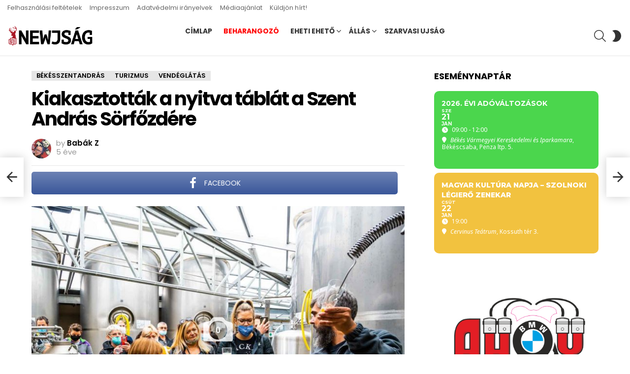

--- FILE ---
content_type: text/html; charset=UTF-8
request_url: https://www.newjsag.hu/2020/10/13/kiakasztottak-a-nyitva-tablat-a-szent-andras-sorfozdere/
body_size: 21640
content:
	<!DOCTYPE html>
<!--[if IE 8]>
<html class="no-js g1-off-outside lt-ie10 lt-ie9" id="ie8" dir="ltr" lang="hu" prefix="og: https://ogp.me/ns# og: http://ogp.me/ns#"><![endif]-->
<!--[if IE 9]>
<html class="no-js g1-off-outside lt-ie10" id="ie9" dir="ltr" lang="hu" prefix="og: https://ogp.me/ns# og: http://ogp.me/ns#"><![endif]-->
<!--[if !IE]><!-->
<html class="no-js g1-off-outside" dir="ltr" lang="hu" prefix="og: https://ogp.me/ns# og: http://ogp.me/ns#"><!--<![endif]-->
<head>
	<meta charset="UTF-8"/>
	<link rel="profile" href="http://gmpg.org/xfn/11"/>
	<link rel="pingback" href="https://www.newjsag.hu/xmlrpc.php"/>

	<title>Kiakasztották a nyitva táblát a Szent András Sörfőzdére - Newjság</title>

		<!-- All in One SEO 4.7.8 - aioseo.com -->
	<meta name="description" content="Ha Amszterdamban jár az ember kihagyhatatlan programpont a világ egyik legrégebbi, legnagyobb, leghíresebb sörgyára, a Heineken régi üzemének kóstolóval egybekötött megtekintése. Ez a sörgyártás egyik vége, véglete. A másik végén helyezkedik el a Szent András Sörfőzde a maga kézműves söreivel, ami valószínűleg tokkal vonóval beleférne az egyik amszterdami tartályba. Az egy más világ. Szombaton tartották" />
	<meta name="robots" content="max-image-preview:large" />
	<meta name="author" content="Babák Z"/>
	<link rel="canonical" href="https://www.newjsag.hu/2020/10/13/kiakasztottak-a-nyitva-tablat-a-szent-andras-sorfozdere/" />
	<meta name="generator" content="All in One SEO (AIOSEO) 4.7.8" />
		<meta property="og:locale" content="hu_HU" />
		<meta property="og:site_name" content="Newjság - hírek Magyarország közepéről" />
		<meta property="og:type" content="article" />
		<meta property="og:title" content="Kiakasztották a nyitva táblát a Szent András Sörfőzdére - Newjság" />
		<meta property="og:description" content="Ha Amszterdamban jár az ember kihagyhatatlan programpont a világ egyik legrégebbi, legnagyobb, leghíresebb sörgyára, a Heineken régi üzemének kóstolóval egybekötött megtekintése. Ez a sörgyártás egyik vége, véglete. A másik végén helyezkedik el a Szent András Sörfőzde a maga kézműves söreivel, ami valószínűleg tokkal vonóval beleférne az egyik amszterdami tartályba. Az egy más világ. Szombaton tartották" />
		<meta property="og:url" content="https://www.newjsag.hu/2020/10/13/kiakasztottak-a-nyitva-tablat-a-szent-andras-sorfozdere/" />
		<meta property="article:published_time" content="2020-10-13T16:31:50+00:00" />
		<meta property="article:modified_time" content="2020-10-13T16:40:28+00:00" />
		<meta property="article:publisher" content="https://www.facebook.com/newjsag" />
		<meta name="twitter:card" content="summary" />
		<meta name="twitter:site" content="@newjsag" />
		<meta name="twitter:title" content="Kiakasztották a nyitva táblát a Szent András Sörfőzdére - Newjság" />
		<meta name="twitter:description" content="Ha Amszterdamban jár az ember kihagyhatatlan programpont a világ egyik legrégebbi, legnagyobb, leghíresebb sörgyára, a Heineken régi üzemének kóstolóval egybekötött megtekintése. Ez a sörgyártás egyik vége, véglete. A másik végén helyezkedik el a Szent András Sörfőzde a maga kézműves söreivel, ami valószínűleg tokkal vonóval beleférne az egyik amszterdami tartályba. Az egy más világ. Szombaton tartották" />
		<meta name="twitter:creator" content="@newjsag" />
		<script type="application/ld+json" class="aioseo-schema">
			{"@context":"https:\/\/schema.org","@graph":[{"@type":"BlogPosting","@id":"https:\/\/www.newjsag.hu\/2020\/10\/13\/kiakasztottak-a-nyitva-tablat-a-szent-andras-sorfozdere\/#blogposting","name":"Kiakasztott\u00e1k a nyitva t\u00e1bl\u00e1t a Szent Andr\u00e1s S\u00f6rf\u0151zd\u00e9re - Newjs\u00e1g","headline":"Kiakasztott\u00e1k a nyitva t\u00e1bl\u00e1t a Szent Andr\u00e1s S\u00f6rf\u0151zd\u00e9re","author":{"@id":"https:\/\/www.newjsag.hu\/author\/babakz\/#author"},"publisher":{"@id":"https:\/\/www.newjsag.hu\/#organization"},"image":{"@type":"ImageObject","url":"https:\/\/www.newjsag.hu\/wp-content\/uploads\/2020\/10\/20201010-DSC_2429.jpg","width":1600,"height":1067,"caption":"Fot\u00f3: Bab\u00e1k Zolt\u00e1n"},"datePublished":"2020-10-13T18:31:50+02:00","dateModified":"2020-10-13T18:40:28+02:00","inLanguage":"hu-HU","mainEntityOfPage":{"@id":"https:\/\/www.newjsag.hu\/2020\/10\/13\/kiakasztottak-a-nyitva-tablat-a-szent-andras-sorfozdere\/#webpage"},"isPartOf":{"@id":"https:\/\/www.newjsag.hu\/2020\/10\/13\/kiakasztottak-a-nyitva-tablat-a-szent-andras-sorfozdere\/#webpage"},"articleSection":"B\u00e9k\u00e9sszentandr\u00e1s, Turizmus, Vend\u00e9gl\u00e1t\u00e1s, C\u00edmlap, Nyitott F\u0151zd\u00e9k Napja, Szent Andr\u00e1s S\u00f6rf\u0151zde, Gal\u00e9ria"},{"@type":"BreadcrumbList","@id":"https:\/\/www.newjsag.hu\/2020\/10\/13\/kiakasztottak-a-nyitva-tablat-a-szent-andras-sorfozdere\/#breadcrumblist","itemListElement":[{"@type":"ListItem","@id":"https:\/\/www.newjsag.hu\/#listItem","position":1,"name":"Home","item":"https:\/\/www.newjsag.hu\/","nextItem":{"@type":"ListItem","@id":"https:\/\/www.newjsag.hu\/2020\/#listItem","name":"2020"}},{"@type":"ListItem","@id":"https:\/\/www.newjsag.hu\/2020\/#listItem","position":2,"name":"2020","item":"https:\/\/www.newjsag.hu\/2020\/","nextItem":{"@type":"ListItem","@id":"https:\/\/www.newjsag.hu\/2020\/10\/#listItem","name":"October"},"previousItem":{"@type":"ListItem","@id":"https:\/\/www.newjsag.hu\/#listItem","name":"Home"}},{"@type":"ListItem","@id":"https:\/\/www.newjsag.hu\/2020\/10\/#listItem","position":3,"name":"October","item":"https:\/\/www.newjsag.hu\/2020\/10\/","nextItem":{"@type":"ListItem","@id":"https:\/\/www.newjsag.hu\/2020\/10\/13\/#listItem","name":"13"},"previousItem":{"@type":"ListItem","@id":"https:\/\/www.newjsag.hu\/2020\/#listItem","name":"2020"}},{"@type":"ListItem","@id":"https:\/\/www.newjsag.hu\/2020\/10\/13\/#listItem","position":4,"name":"13","item":"https:\/\/www.newjsag.hu\/2020\/10\/13\/","nextItem":{"@type":"ListItem","@id":"https:\/\/www.newjsag.hu\/2020\/10\/13\/kiakasztottak-a-nyitva-tablat-a-szent-andras-sorfozdere\/#listItem","name":"Kiakasztott\u00e1k a nyitva t\u00e1bl\u00e1t a Szent Andr\u00e1s S\u00f6rf\u0151zd\u00e9re"},"previousItem":{"@type":"ListItem","@id":"https:\/\/www.newjsag.hu\/2020\/10\/#listItem","name":"October"}},{"@type":"ListItem","@id":"https:\/\/www.newjsag.hu\/2020\/10\/13\/kiakasztottak-a-nyitva-tablat-a-szent-andras-sorfozdere\/#listItem","position":5,"name":"Kiakasztott\u00e1k a nyitva t\u00e1bl\u00e1t a Szent Andr\u00e1s S\u00f6rf\u0151zd\u00e9re","previousItem":{"@type":"ListItem","@id":"https:\/\/www.newjsag.hu\/2020\/10\/13\/#listItem","name":"13"}}]},{"@type":"Organization","@id":"https:\/\/www.newjsag.hu\/#organization","name":"Newjs\u00e1g","description":"h\u00edrek Magyarorsz\u00e1g k\u00f6zep\u00e9r\u0151l","url":"https:\/\/www.newjsag.hu\/","telephone":"+36706061160","sameAs":["https:\/\/www.facebook.com\/newjsag","https:\/\/twitter.com\/newjsag"]},{"@type":"Person","@id":"https:\/\/www.newjsag.hu\/author\/babakz\/#author","url":"https:\/\/www.newjsag.hu\/author\/babakz\/","name":"Bab\u00e1k Z"},{"@type":"WebPage","@id":"https:\/\/www.newjsag.hu\/2020\/10\/13\/kiakasztottak-a-nyitva-tablat-a-szent-andras-sorfozdere\/#webpage","url":"https:\/\/www.newjsag.hu\/2020\/10\/13\/kiakasztottak-a-nyitva-tablat-a-szent-andras-sorfozdere\/","name":"Kiakasztott\u00e1k a nyitva t\u00e1bl\u00e1t a Szent Andr\u00e1s S\u00f6rf\u0151zd\u00e9re - Newjs\u00e1g","description":"Ha Amszterdamban j\u00e1r az ember kihagyhatatlan programpont a vil\u00e1g egyik legr\u00e9gebbi, legnagyobb, legh\u00edresebb s\u00f6rgy\u00e1ra, a Heineken r\u00e9gi \u00fczem\u00e9nek k\u00f3stol\u00f3val egybek\u00f6t\u00f6tt megtekint\u00e9se. Ez a s\u00f6rgy\u00e1rt\u00e1s egyik v\u00e9ge, v\u00e9glete. A m\u00e1sik v\u00e9g\u00e9n helyezkedik el a Szent Andr\u00e1s S\u00f6rf\u0151zde a maga k\u00e9zm\u0171ves s\u00f6reivel, ami val\u00f3sz\u00edn\u0171leg tokkal von\u00f3val belef\u00e9rne az egyik amszterdami tart\u00e1lyba. Az egy m\u00e1s vil\u00e1g. Szombaton tartott\u00e1k","inLanguage":"hu-HU","isPartOf":{"@id":"https:\/\/www.newjsag.hu\/#website"},"breadcrumb":{"@id":"https:\/\/www.newjsag.hu\/2020\/10\/13\/kiakasztottak-a-nyitva-tablat-a-szent-andras-sorfozdere\/#breadcrumblist"},"author":{"@id":"https:\/\/www.newjsag.hu\/author\/babakz\/#author"},"creator":{"@id":"https:\/\/www.newjsag.hu\/author\/babakz\/#author"},"image":{"@type":"ImageObject","url":"https:\/\/www.newjsag.hu\/wp-content\/uploads\/2020\/10\/20201010-DSC_2429.jpg","@id":"https:\/\/www.newjsag.hu\/2020\/10\/13\/kiakasztottak-a-nyitva-tablat-a-szent-andras-sorfozdere\/#mainImage","width":1600,"height":1067,"caption":"Fot\u00f3: Bab\u00e1k Zolt\u00e1n"},"primaryImageOfPage":{"@id":"https:\/\/www.newjsag.hu\/2020\/10\/13\/kiakasztottak-a-nyitva-tablat-a-szent-andras-sorfozdere\/#mainImage"},"datePublished":"2020-10-13T18:31:50+02:00","dateModified":"2020-10-13T18:40:28+02:00"},{"@type":"WebSite","@id":"https:\/\/www.newjsag.hu\/#website","url":"https:\/\/www.newjsag.hu\/","name":"Newjs\u00e1g","description":"h\u00edrek Magyarorsz\u00e1g k\u00f6zep\u00e9r\u0151l","inLanguage":"hu-HU","publisher":{"@id":"https:\/\/www.newjsag.hu\/#organization"}}]}
		</script>
		<!-- All in One SEO -->

<script id="cookieyes" type="text/javascript" src="https://cdn-cookieyes.com/client_data/bb067b97c449f4f6c89876f3/script.js"></script>
<meta name="viewport" content="initial-scale=1.0, minimum-scale=1.0, height=device-height, width=device-width" />
<meta property="og:locale" content="hu_HU" />
<meta property="og:type" content="article" />
<meta property="og:title" content="Kiakasztották a nyitva táblát a Szent András Sörfőzdére" />
<meta property="og:description" content="Ha Amszterdamban jár az ember kihagyhatatlan programpont a világ egyik legrégebbi, legnagyobb, leghíresebb sörgyára, a" />
<meta property="og:url" content="https://www.newjsag.hu/2020/10/13/kiakasztottak-a-nyitva-tablat-a-szent-andras-sorfozdere/" />
<meta property="og:site_name" content="Newjság" />
<meta property="article:tag" content="Címlap" />
<meta property="article:tag" content="Nyitott Főzdék Napja" />
<meta property="article:tag" content="Szent András Sörfőzde" />
<meta property="article:section" content="Békésszentandrás" />
<meta property="article:published_time" content="2020-10-13T18:31:50+02:00" />
<meta property="article:modified_time" content="2020-10-13T18:40:28+02:00" />
<meta property="og:updated_time" content="2020-10-13T18:40:28+02:00" />
<meta property="og:image" content="https://www.newjsag.hu/wp-content/uploads/2020/10/20201010-DSC_2429.jpg" />
<meta property="og:image:secure_url" content="https://www.newjsag.hu/wp-content/uploads/2020/10/20201010-DSC_2429.jpg" />
<meta property="og:image:width" content="1600" />
<meta property="og:image:height" content="1067" />
<link rel='dns-prefetch' href='//meet.jit.si' />
<link rel='dns-prefetch' href='//www.googletagmanager.com' />
<link rel='dns-prefetch' href='//fonts.googleapis.com' />
<link rel='preconnect' href='https://fonts.gstatic.com' />
<link rel="alternate" type="application/rss+xml" title="Newjság &raquo; hírcsatorna" href="https://www.newjsag.hu/feed/" />
<link rel="alternate" type="application/rss+xml" title="Newjság &raquo; hozzászólás hírcsatorna" href="https://www.newjsag.hu/comments/feed/" />
<link rel="alternate" type="application/rss+xml" title="Newjság &raquo; Kiakasztották a nyitva táblát a Szent András Sörfőzdére hozzászólás hírcsatorna" href="https://www.newjsag.hu/2020/10/13/kiakasztottak-a-nyitva-tablat-a-szent-andras-sorfozdere/feed/" />
<script type="text/javascript">
window._wpemojiSettings = {"baseUrl":"https:\/\/s.w.org\/images\/core\/emoji\/14.0.0\/72x72\/","ext":".png","svgUrl":"https:\/\/s.w.org\/images\/core\/emoji\/14.0.0\/svg\/","svgExt":".svg","source":{"concatemoji":"https:\/\/www.newjsag.hu\/wp-includes\/js\/wp-emoji-release.min.js?ver=6.1.9"}};
/*! This file is auto-generated */
!function(e,a,t){var n,r,o,i=a.createElement("canvas"),p=i.getContext&&i.getContext("2d");function s(e,t){var a=String.fromCharCode,e=(p.clearRect(0,0,i.width,i.height),p.fillText(a.apply(this,e),0,0),i.toDataURL());return p.clearRect(0,0,i.width,i.height),p.fillText(a.apply(this,t),0,0),e===i.toDataURL()}function c(e){var t=a.createElement("script");t.src=e,t.defer=t.type="text/javascript",a.getElementsByTagName("head")[0].appendChild(t)}for(o=Array("flag","emoji"),t.supports={everything:!0,everythingExceptFlag:!0},r=0;r<o.length;r++)t.supports[o[r]]=function(e){if(p&&p.fillText)switch(p.textBaseline="top",p.font="600 32px Arial",e){case"flag":return s([127987,65039,8205,9895,65039],[127987,65039,8203,9895,65039])?!1:!s([55356,56826,55356,56819],[55356,56826,8203,55356,56819])&&!s([55356,57332,56128,56423,56128,56418,56128,56421,56128,56430,56128,56423,56128,56447],[55356,57332,8203,56128,56423,8203,56128,56418,8203,56128,56421,8203,56128,56430,8203,56128,56423,8203,56128,56447]);case"emoji":return!s([129777,127995,8205,129778,127999],[129777,127995,8203,129778,127999])}return!1}(o[r]),t.supports.everything=t.supports.everything&&t.supports[o[r]],"flag"!==o[r]&&(t.supports.everythingExceptFlag=t.supports.everythingExceptFlag&&t.supports[o[r]]);t.supports.everythingExceptFlag=t.supports.everythingExceptFlag&&!t.supports.flag,t.DOMReady=!1,t.readyCallback=function(){t.DOMReady=!0},t.supports.everything||(n=function(){t.readyCallback()},a.addEventListener?(a.addEventListener("DOMContentLoaded",n,!1),e.addEventListener("load",n,!1)):(e.attachEvent("onload",n),a.attachEvent("onreadystatechange",function(){"complete"===a.readyState&&t.readyCallback()})),(e=t.source||{}).concatemoji?c(e.concatemoji):e.wpemoji&&e.twemoji&&(c(e.twemoji),c(e.wpemoji)))}(window,document,window._wpemojiSettings);
</script>
<style type="text/css">
img.wp-smiley,
img.emoji {
	display: inline !important;
	border: none !important;
	box-shadow: none !important;
	height: 1em !important;
	width: 1em !important;
	margin: 0 0.07em !important;
	vertical-align: -0.1em !important;
	background: none !important;
	padding: 0 !important;
}
</style>
	<link rel='stylesheet' id='mpp_gutenberg-css' href='https://www.newjsag.hu/wp-content/plugins/metronet-profile-picture/dist/blocks.style.build.css?ver=2.6.0' type='text/css' media='all' />
<link rel='stylesheet' id='classic-theme-styles-css' href='https://www.newjsag.hu/wp-includes/css/classic-themes.min.css?ver=1' type='text/css' media='all' />
<style id='global-styles-inline-css' type='text/css'>
body{--wp--preset--color--black: #000000;--wp--preset--color--cyan-bluish-gray: #abb8c3;--wp--preset--color--white: #ffffff;--wp--preset--color--pale-pink: #f78da7;--wp--preset--color--vivid-red: #cf2e2e;--wp--preset--color--luminous-vivid-orange: #ff6900;--wp--preset--color--luminous-vivid-amber: #fcb900;--wp--preset--color--light-green-cyan: #7bdcb5;--wp--preset--color--vivid-green-cyan: #00d084;--wp--preset--color--pale-cyan-blue: #8ed1fc;--wp--preset--color--vivid-cyan-blue: #0693e3;--wp--preset--color--vivid-purple: #9b51e0;--wp--preset--gradient--vivid-cyan-blue-to-vivid-purple: linear-gradient(135deg,rgba(6,147,227,1) 0%,rgb(155,81,224) 100%);--wp--preset--gradient--light-green-cyan-to-vivid-green-cyan: linear-gradient(135deg,rgb(122,220,180) 0%,rgb(0,208,130) 100%);--wp--preset--gradient--luminous-vivid-amber-to-luminous-vivid-orange: linear-gradient(135deg,rgba(252,185,0,1) 0%,rgba(255,105,0,1) 100%);--wp--preset--gradient--luminous-vivid-orange-to-vivid-red: linear-gradient(135deg,rgba(255,105,0,1) 0%,rgb(207,46,46) 100%);--wp--preset--gradient--very-light-gray-to-cyan-bluish-gray: linear-gradient(135deg,rgb(238,238,238) 0%,rgb(169,184,195) 100%);--wp--preset--gradient--cool-to-warm-spectrum: linear-gradient(135deg,rgb(74,234,220) 0%,rgb(151,120,209) 20%,rgb(207,42,186) 40%,rgb(238,44,130) 60%,rgb(251,105,98) 80%,rgb(254,248,76) 100%);--wp--preset--gradient--blush-light-purple: linear-gradient(135deg,rgb(255,206,236) 0%,rgb(152,150,240) 100%);--wp--preset--gradient--blush-bordeaux: linear-gradient(135deg,rgb(254,205,165) 0%,rgb(254,45,45) 50%,rgb(107,0,62) 100%);--wp--preset--gradient--luminous-dusk: linear-gradient(135deg,rgb(255,203,112) 0%,rgb(199,81,192) 50%,rgb(65,88,208) 100%);--wp--preset--gradient--pale-ocean: linear-gradient(135deg,rgb(255,245,203) 0%,rgb(182,227,212) 50%,rgb(51,167,181) 100%);--wp--preset--gradient--electric-grass: linear-gradient(135deg,rgb(202,248,128) 0%,rgb(113,206,126) 100%);--wp--preset--gradient--midnight: linear-gradient(135deg,rgb(2,3,129) 0%,rgb(40,116,252) 100%);--wp--preset--duotone--dark-grayscale: url('#wp-duotone-dark-grayscale');--wp--preset--duotone--grayscale: url('#wp-duotone-grayscale');--wp--preset--duotone--purple-yellow: url('#wp-duotone-purple-yellow');--wp--preset--duotone--blue-red: url('#wp-duotone-blue-red');--wp--preset--duotone--midnight: url('#wp-duotone-midnight');--wp--preset--duotone--magenta-yellow: url('#wp-duotone-magenta-yellow');--wp--preset--duotone--purple-green: url('#wp-duotone-purple-green');--wp--preset--duotone--blue-orange: url('#wp-duotone-blue-orange');--wp--preset--font-size--small: 13px;--wp--preset--font-size--medium: 20px;--wp--preset--font-size--large: 36px;--wp--preset--font-size--x-large: 42px;}.has-black-color{color: var(--wp--preset--color--black) !important;}.has-cyan-bluish-gray-color{color: var(--wp--preset--color--cyan-bluish-gray) !important;}.has-white-color{color: var(--wp--preset--color--white) !important;}.has-pale-pink-color{color: var(--wp--preset--color--pale-pink) !important;}.has-vivid-red-color{color: var(--wp--preset--color--vivid-red) !important;}.has-luminous-vivid-orange-color{color: var(--wp--preset--color--luminous-vivid-orange) !important;}.has-luminous-vivid-amber-color{color: var(--wp--preset--color--luminous-vivid-amber) !important;}.has-light-green-cyan-color{color: var(--wp--preset--color--light-green-cyan) !important;}.has-vivid-green-cyan-color{color: var(--wp--preset--color--vivid-green-cyan) !important;}.has-pale-cyan-blue-color{color: var(--wp--preset--color--pale-cyan-blue) !important;}.has-vivid-cyan-blue-color{color: var(--wp--preset--color--vivid-cyan-blue) !important;}.has-vivid-purple-color{color: var(--wp--preset--color--vivid-purple) !important;}.has-black-background-color{background-color: var(--wp--preset--color--black) !important;}.has-cyan-bluish-gray-background-color{background-color: var(--wp--preset--color--cyan-bluish-gray) !important;}.has-white-background-color{background-color: var(--wp--preset--color--white) !important;}.has-pale-pink-background-color{background-color: var(--wp--preset--color--pale-pink) !important;}.has-vivid-red-background-color{background-color: var(--wp--preset--color--vivid-red) !important;}.has-luminous-vivid-orange-background-color{background-color: var(--wp--preset--color--luminous-vivid-orange) !important;}.has-luminous-vivid-amber-background-color{background-color: var(--wp--preset--color--luminous-vivid-amber) !important;}.has-light-green-cyan-background-color{background-color: var(--wp--preset--color--light-green-cyan) !important;}.has-vivid-green-cyan-background-color{background-color: var(--wp--preset--color--vivid-green-cyan) !important;}.has-pale-cyan-blue-background-color{background-color: var(--wp--preset--color--pale-cyan-blue) !important;}.has-vivid-cyan-blue-background-color{background-color: var(--wp--preset--color--vivid-cyan-blue) !important;}.has-vivid-purple-background-color{background-color: var(--wp--preset--color--vivid-purple) !important;}.has-black-border-color{border-color: var(--wp--preset--color--black) !important;}.has-cyan-bluish-gray-border-color{border-color: var(--wp--preset--color--cyan-bluish-gray) !important;}.has-white-border-color{border-color: var(--wp--preset--color--white) !important;}.has-pale-pink-border-color{border-color: var(--wp--preset--color--pale-pink) !important;}.has-vivid-red-border-color{border-color: var(--wp--preset--color--vivid-red) !important;}.has-luminous-vivid-orange-border-color{border-color: var(--wp--preset--color--luminous-vivid-orange) !important;}.has-luminous-vivid-amber-border-color{border-color: var(--wp--preset--color--luminous-vivid-amber) !important;}.has-light-green-cyan-border-color{border-color: var(--wp--preset--color--light-green-cyan) !important;}.has-vivid-green-cyan-border-color{border-color: var(--wp--preset--color--vivid-green-cyan) !important;}.has-pale-cyan-blue-border-color{border-color: var(--wp--preset--color--pale-cyan-blue) !important;}.has-vivid-cyan-blue-border-color{border-color: var(--wp--preset--color--vivid-cyan-blue) !important;}.has-vivid-purple-border-color{border-color: var(--wp--preset--color--vivid-purple) !important;}.has-vivid-cyan-blue-to-vivid-purple-gradient-background{background: var(--wp--preset--gradient--vivid-cyan-blue-to-vivid-purple) !important;}.has-light-green-cyan-to-vivid-green-cyan-gradient-background{background: var(--wp--preset--gradient--light-green-cyan-to-vivid-green-cyan) !important;}.has-luminous-vivid-amber-to-luminous-vivid-orange-gradient-background{background: var(--wp--preset--gradient--luminous-vivid-amber-to-luminous-vivid-orange) !important;}.has-luminous-vivid-orange-to-vivid-red-gradient-background{background: var(--wp--preset--gradient--luminous-vivid-orange-to-vivid-red) !important;}.has-very-light-gray-to-cyan-bluish-gray-gradient-background{background: var(--wp--preset--gradient--very-light-gray-to-cyan-bluish-gray) !important;}.has-cool-to-warm-spectrum-gradient-background{background: var(--wp--preset--gradient--cool-to-warm-spectrum) !important;}.has-blush-light-purple-gradient-background{background: var(--wp--preset--gradient--blush-light-purple) !important;}.has-blush-bordeaux-gradient-background{background: var(--wp--preset--gradient--blush-bordeaux) !important;}.has-luminous-dusk-gradient-background{background: var(--wp--preset--gradient--luminous-dusk) !important;}.has-pale-ocean-gradient-background{background: var(--wp--preset--gradient--pale-ocean) !important;}.has-electric-grass-gradient-background{background: var(--wp--preset--gradient--electric-grass) !important;}.has-midnight-gradient-background{background: var(--wp--preset--gradient--midnight) !important;}.has-small-font-size{font-size: var(--wp--preset--font-size--small) !important;}.has-medium-font-size{font-size: var(--wp--preset--font-size--medium) !important;}.has-large-font-size{font-size: var(--wp--preset--font-size--large) !important;}.has-x-large-font-size{font-size: var(--wp--preset--font-size--x-large) !important;}
.wp-block-navigation a:where(:not(.wp-element-button)){color: inherit;}
:where(.wp-block-columns.is-layout-flex){gap: 2em;}
.wp-block-pullquote{font-size: 1.5em;line-height: 1.6;}
</style>
<link rel='stylesheet' id='adace-style-css' href='https://www.newjsag.hu/wp-content/plugins/ad-ace/assets/css/style.min.css?ver=1.3.28' type='text/css' media='all' />
<link rel='stylesheet' id='shoppable-images-css-css' href='https://www.newjsag.hu/wp-content/plugins/ad-ace/assets/css/shoppable-images-front.min.css?ver=1.3.28' type='text/css' media='all' />
<link rel='stylesheet' id='fg-style-css' href='https://www.newjsag.hu/wp-content/plugins/folder-gallery/css/style.css?ver=6.1.9' type='text/css' media='all' />
<link rel='stylesheet' id='fancybox-style-css' href='https://www.newjsag.hu/wp-content/fancybox3/dist/jquery.fancybox.min.css?ver=6.1.9' type='text/css' media='all' />
<link rel='stylesheet' id='mace-lazy-load-youtube-css' href='https://www.newjsag.hu/wp-content/plugins/media-ace/includes/lazy-load/assets/css/youtube.min.css?ver=1.4.12' type='text/css' media='all' />
<link rel='stylesheet' id='mace-gallery-css' href='https://www.newjsag.hu/wp-content/plugins/media-ace/includes/gallery/css/gallery.min.css?ver=6.1.9' type='text/css' media='all' />
<link rel='stylesheet' id='wordpress-popular-posts-css-css' href='https://www.newjsag.hu/wp-content/plugins/wordpress-popular-posts/assets/css/wpp.css?ver=6.4.0' type='text/css' media='all' />
<link rel='stylesheet' id='g1-main-css' href='https://www.newjsag.hu/wp-content/themes/bimber/css/9.2.5/styles/cards/all-light.min.css?ver=9.2.5' type='text/css' media='all' />
<link rel='stylesheet' id='bimber-single-css' href='https://www.newjsag.hu/wp-content/themes/bimber/css/9.2.5/styles/cards/single-light.min.css?ver=9.2.5' type='text/css' media='all' />
<link rel='stylesheet' id='bimber-comments-css' href='https://www.newjsag.hu/wp-content/themes/bimber/css/9.2.5/styles/cards/comments-light.min.css?ver=9.2.5' type='text/css' media='all' />
<link crossorigin="anonymous" rel='stylesheet' id='bimber-google-fonts-css' href='//fonts.googleapis.com/css?family=Roboto%3A400%2C300%2C500%2C600%2C700%2C900%7CPoppins%3A400%2C300%2C500%2C600%2C700&#038;subset=latin%2Clatin-ext&#038;display=swap&#038;ver=9.2.5' type='text/css' media='all' />
<link rel='stylesheet' id='bimber-dynamic-style-css' href='https://www.newjsag.hu/wp-content/uploads/dynamic-style-1738939882.css' type='text/css' media='all' />
<link crossorigin="anonymous" rel='stylesheet' id='evcal_google_fonts-css' href='https://fonts.googleapis.com/css?family=Noto+Sans%3A400%2C400italic%2C700%7CMontserrat%3A700%2C800%2C900&#038;subset=latin%2Clatin-ext&#038;ver=4.5.3' type='text/css' media='all' />
<link rel='stylesheet' id='evcal_cal_default-css' href='//www.newjsag.hu/wp-content/plugins/eventON/assets/css/eventon_styles.css?ver=4.5.3' type='text/css' media='all' />
<link rel='stylesheet' id='evo_font_icons-css' href='//www.newjsag.hu/wp-content/plugins/eventON/assets/fonts/all.css?ver=4.5.3' type='text/css' media='all' />
<link rel='stylesheet' id='eventon_dynamic_styles-css' href='//www.newjsag.hu/wp-content/plugins/eventON/assets/css/eventon_dynamic_styles.css?ver=4.5.3' type='text/css' media='all' />
<link rel='stylesheet' id='subscribe-forms-css-css' href='https://www.newjsag.hu/wp-content/plugins/easy-social-share-buttons3/assets/modules/subscribe-forms.min.css?ver=8.8' type='text/css' media='all' />
<link rel='stylesheet' id='essb-social-profiles-css' href='https://www.newjsag.hu/wp-content/plugins/easy-social-share-buttons3/lib/modules/social-followers-counter/assets/social-profiles.min.css?ver=8.8' type='text/css' media='all' />
<link rel='stylesheet' id='easy-social-share-buttons-css' href='https://www.newjsag.hu/wp-content/plugins/easy-social-share-buttons3/assets/css/easy-social-share-buttons.min.css?ver=8.8' type='text/css' media='all' />
<style id='easy-social-share-buttons-inline-css' type='text/css'>
.essb_topbar .essb_topbar_inner{max-width:1152px;margin:0 auto;padding-left:0;padding-right:0;}.essb_topbar{margin-top:-200px;}
</style>
<link rel='stylesheet' id='bimber-essb-css' href='https://www.newjsag.hu/wp-content/themes/bimber/css/9.2.5/styles/cards/essb-light.min.css?ver=9.2.5' type='text/css' media='all' />
<link rel='stylesheet' id='bimber-mashshare-css' href='https://www.newjsag.hu/wp-content/themes/bimber/css/9.2.5/styles/cards/mashshare-light.min.css?ver=9.2.5' type='text/css' media='all' />
<script type='text/javascript' src='https://www.newjsag.hu/wp-includes/js/jquery/jquery.min.js?ver=3.6.1' id='jquery-core-js'></script>
<script type='text/javascript' src='https://www.newjsag.hu/wp-includes/js/jquery/jquery-migrate.min.js?ver=3.3.2' id='jquery-migrate-js'></script>
<script type='text/javascript' src='https://www.newjsag.hu/wp-content/plugins/ad-ace/assets/js/slot-slideup.js?ver=1.3.28' id='adace-slot-slideup-js'></script>
<script type='text/javascript' src='https://www.newjsag.hu/wp-content/plugins/ad-ace/includes/shoppable-images/assets/js/shoppable-images-front.js?ver=1.3.28' id='shoppable-images-js-js'></script>
<script type='text/javascript' src='https://www.newjsag.hu/wp-content/plugins/ad-ace/assets/js/coupons.js?ver=1.3.28' id='adace-coupons-js'></script>
<script type='application/json' id='wpp-json'>
{"sampling_active":0,"sampling_rate":100,"ajax_url":"https:\/\/www.newjsag.hu\/wp-json\/wordpress-popular-posts\/v1\/popular-posts","api_url":"https:\/\/www.newjsag.hu\/wp-json\/wordpress-popular-posts","ID":63117,"token":"536e558c84","lang":0,"debug":0}
</script>
<script type='text/javascript' src='https://www.newjsag.hu/wp-content/plugins/wordpress-popular-posts/assets/js/wpp.min.js?ver=6.4.0' id='wpp-js-js'></script>
<script type='text/javascript' id='wp-statistics-tracker-js-extra'>
/* <![CDATA[ */
var WP_Statistics_Tracker_Object = {"hitRequestUrl":"https:\/\/www.newjsag.hu\/wp-json\/wp-statistics\/v2\/hit?wp_statistics_hit_rest=yes&track_all=1&current_page_type=post&current_page_id=63117&search_query&page_uri=LzIwMjAvMTAvMTMva2lha2FzenRvdHRhay1hLW55aXR2YS10YWJsYXQtYS1zemVudC1hbmRyYXMtc29yZm96ZGVyZS8","keepOnlineRequestUrl":"https:\/\/www.newjsag.hu\/wp-json\/wp-statistics\/v2\/online?wp_statistics_hit_rest=yes&track_all=1&current_page_type=post&current_page_id=63117&search_query&page_uri=LzIwMjAvMTAvMTMva2lha2FzenRvdHRhay1hLW55aXR2YS10YWJsYXQtYS1zemVudC1hbmRyYXMtc29yZm96ZGVyZS8","option":{"dntEnabled":false,"cacheCompatibility":"1"}};
/* ]]> */
</script>
<script type='text/javascript' src='https://www.newjsag.hu/wp-content/plugins/wp-statistics/assets/js/tracker.js?ver=6.1.9' id='wp-statistics-tracker-js'></script>
<script type='text/javascript' src='https://www.newjsag.hu/wp-content/themes/bimber/js/modernizr/modernizr-custom.min.js?ver=3.3.0' id='modernizr-js'></script>
<script type='text/javascript' id='evo-inlinescripts-header-js-after'>
jQuery(document).ready(function($){});
</script>

<!-- Google tag (gtag.js) snippet added by Site Kit -->
<!-- Google Analytics snippet added by Site Kit -->
<script type='text/javascript' src='https://www.googletagmanager.com/gtag/js?id=GT-PLFQDDK6' id='google_gtagjs-js' async></script>
<script type='text/javascript' id='google_gtagjs-js-after'>
window.dataLayer = window.dataLayer || [];function gtag(){dataLayer.push(arguments);}
gtag("set","linker",{"domains":["www.newjsag.hu"]});
gtag("js", new Date());
gtag("set", "developer_id.dZTNiMT", true);
gtag("config", "GT-PLFQDDK6", {"googlesitekit_post_type":"post"});
 window._googlesitekit = window._googlesitekit || {}; window._googlesitekit.throttledEvents = []; window._googlesitekit.gtagEvent = (name, data) => { var key = JSON.stringify( { name, data } ); if ( !! window._googlesitekit.throttledEvents[ key ] ) { return; } window._googlesitekit.throttledEvents[ key ] = true; setTimeout( () => { delete window._googlesitekit.throttledEvents[ key ]; }, 5 ); gtag( "event", name, { ...data, event_source: "site-kit" } ); }; 
</script>
<link rel="https://api.w.org/" href="https://www.newjsag.hu/wp-json/" /><link rel="alternate" type="application/json" href="https://www.newjsag.hu/wp-json/wp/v2/posts/63117" /><link rel="EditURI" type="application/rsd+xml" title="RSD" href="https://www.newjsag.hu/xmlrpc.php?rsd" />
<link rel="wlwmanifest" type="application/wlwmanifest+xml" href="https://www.newjsag.hu/wp-includes/wlwmanifest.xml" />
<link rel='shortlink' href='https://www.newjsag.hu/?p=63117' />
<link rel="alternate" type="application/json+oembed" href="https://www.newjsag.hu/wp-json/oembed/1.0/embed?url=https%3A%2F%2Fwww.newjsag.hu%2F2020%2F10%2F13%2Fkiakasztottak-a-nyitva-tablat-a-szent-andras-sorfozdere%2F" />
<link rel="alternate" type="text/xml+oembed" href="https://www.newjsag.hu/wp-json/oembed/1.0/embed?url=https%3A%2F%2Fwww.newjsag.hu%2F2020%2F10%2F13%2Fkiakasztottak-a-nyitva-tablat-a-szent-andras-sorfozdere%2F&#038;format=xml" />
<meta name="generator" content="Site Kit by Google 1.164.0" />	<style>
		.lazyload, .lazyloading {
			opacity: 0;
		}
		.lazyloaded {
			opacity: 1;
		}
		.lazyload,
		.lazyloading,
		.lazyloaded {
			transition: opacity 0.175s ease-in-out;
		}

		iframe.lazyloading {
			opacity: 1;
			transition: opacity 0.375s ease-in-out;
			background: #f2f2f2 no-repeat center;
		}
		iframe.lazyloaded {
			opacity: 1;
		}
	</style>
	            <style id="wpp-loading-animation-styles">@-webkit-keyframes bgslide{from{background-position-x:0}to{background-position-x:-200%}}@keyframes bgslide{from{background-position-x:0}to{background-position-x:-200%}}.wpp-widget-placeholder,.wpp-widget-block-placeholder,.wpp-shortcode-placeholder{margin:0 auto;width:60px;height:3px;background:#dd3737;background:linear-gradient(90deg,#dd3737 0%,#571313 10%,#dd3737 100%);background-size:200% auto;border-radius:3px;-webkit-animation:bgslide 1s infinite linear;animation:bgslide 1s infinite linear}</style>
            <!-- Analytics by WP Statistics v14.3.5 - https://wp-statistics.com/ -->
	<style>
	@font-face {
		font-family: "bimber";
							src:url("https://www.newjsag.hu/wp-content/themes/bimber/css/9.2.5/bimber/fonts/bimber.eot");
			src:url("https://www.newjsag.hu/wp-content/themes/bimber/css/9.2.5/bimber/fonts/bimber.eot?#iefix") format("embedded-opentype"),
			url("https://www.newjsag.hu/wp-content/themes/bimber/css/9.2.5/bimber/fonts/bimber.woff") format("woff"),
			url("https://www.newjsag.hu/wp-content/themes/bimber/css/9.2.5/bimber/fonts/bimber.ttf") format("truetype"),
			url("https://www.newjsag.hu/wp-content/themes/bimber/css/9.2.5/bimber/fonts/bimber.svg#bimber") format("svg");
				font-weight: normal;
		font-style: normal;
		font-display: block;
	}
	</style>
	<!-- Start cookieyes banner --> <script id="cookieyes" type="text/javascript" src="https://cdn-cookieyes.com/client_data/bb067b97c449f4f6c89876f3/script.js"></script> <!-- End cookieyes banner -->

<!-- Google Tag Manager -->
<script>(function(w,d,s,l,i){w[l]=w[l]||[];w[l].push({'gtm.start':
new Date().getTime(),event:'gtm.js'});var f=d.getElementsByTagName(s)[0],
j=d.createElement(s),dl=l!='dataLayer'?'&l='+l:'';j.async=true;j.src=
'https://www.googletagmanager.com/gtm.js?id='+i+dl;f.parentNode.insertBefore(j,f);
})(window,document,'script','dataLayer','GTM-K8R73J6');</script>
<!-- End Google Tag Manager -->

<!--
Google tag (gtag.js)
<script async src="https://www.googletagmanager.com/gtag/js?id=G-XTQWJF3C7L"></script>
<script>
  window.dataLayer = window.dataLayer || [];
  function gtag(){dataLayer.push(arguments);}
  gtag('js', new Date());

  gtag('config', 'G-XTQWJF3C7L');
</script>
-->


<meta name="google-site-verification" content="oUrh-2__MWZEgGlaoiulIj7iBXumMU8jolW7sdVpW1k" />

<!-- EventON Version -->
<meta name="generator" content="EventON 4.5.3" />

<link rel="amphtml" href="https://www.newjsag.hu/2020/10/13/kiakasztottak-a-nyitva-tablat-a-szent-andras-sorfozdere/amp/"><link rel="icon" href="https://www.newjsag.hu/wp-content/uploads/2021/01/cropped-Newjság-logo-3-32x32.png" sizes="32x32" />
<link rel="icon" href="https://www.newjsag.hu/wp-content/uploads/2021/01/cropped-Newjság-logo-3-192x192.png" sizes="192x192" />
<link rel="apple-touch-icon" href="https://www.newjsag.hu/wp-content/uploads/2021/01/cropped-Newjság-logo-3-180x180.png" />
<meta name="msapplication-TileImage" content="https://www.newjsag.hu/wp-content/uploads/2021/01/cropped-Newjság-logo-3-270x270.png" />
<meta name="g1:switch-skin-css" content="https://www.newjsag.hu/wp-content/themes/bimber/css/9.2.5/styles/mode-dark.min.css" />	<script>if("undefined"!=typeof localStorage){var skinItemId=document.getElementsByName("g1:skin-item-id");skinItemId=skinItemId.length>0?skinItemId[0].getAttribute("content"):"g1_skin",window.g1SwitchSkin=function(e,t){if(e){var n=document.getElementById("g1-switch-skin-css");if(n){n.parentNode.removeChild(n),document.documentElement.classList.remove("g1-skinmode");try{localStorage.removeItem(skinItemId)}catch(e){}}else{t?document.write('<link id="g1-switch-skin-css" rel="stylesheet" type="text/css" media="all" href="'+document.getElementsByName("g1:switch-skin-css")[0].getAttribute("content")+'" />'):((n=document.createElement("link")).id="g1-switch-skin-css",n.href=document.getElementsByName("g1:switch-skin-css")[0].getAttribute("content"),n.rel="stylesheet",n.media="all",document.head.appendChild(n)),document.documentElement.classList.add("g1-skinmode");try{localStorage.setItem(skinItemId,e)}catch(e){}}}};try{var mode=localStorage.getItem(skinItemId);window.g1SwitchSkin(mode,!0)}catch(e){}}</script>
		<script>if("undefined"!=typeof localStorage){var nsfwItemId=document.getElementsByName("g1:nsfw-item-id");nsfwItemId=nsfwItemId.length>0?nsfwItemId[0].getAttribute("content"):"g1_nsfw_off",window.g1SwitchNSFW=function(e){e?(localStorage.setItem(nsfwItemId,1),document.documentElement.classList.add("g1-nsfw-off")):(localStorage.removeItem(nsfwItemId),document.documentElement.classList.remove("g1-nsfw-off"))};try{var nsfwmode=localStorage.getItem(nsfwItemId);window.g1SwitchNSFW(nsfwmode)}catch(e){}}</script>
			<style type="text/css" id="wp-custom-css">
			.widget .ajde_evcal_calendar.color.esty_2 .eventon_events_list .eventon_list_event .evoet_title { border-bottom: 0!important }		</style>
		</head>

<body class="post-template-default single single-post postid-63117 single-format-gallery wp-embed-responsive g1-layout-stretched g1-hoverable g1-has-mobile-logo g1-sidebar-normal essb-8.8" itemscope="" itemtype="http://schema.org/WebPage" >

<div class="g1-body-inner">

	<div id="page">
		

		

					<div class="g1-row g1-row-layout-page g1-hb-row g1-hb-row-normal g1-hb-row-a g1-hb-row-1 g1-hb-full g1-hb-sticky-off g1-hb-shadow-off">
			<div class="g1-row-inner">
				<div class="g1-column g1-dropable">
											<div class="g1-bin-1 g1-bin-grow-off">
							<div class="g1-bin g1-bin-align-left">
																	<!-- BEGIN .g1-secondary-nav -->
<nav id="g1-secondary-nav" class="g1-secondary-nav"><ul id="g1-secondary-nav-menu" class="g1-secondary-nav-menu g1-menu-h"><li id="menu-item-22745" class="menu-item menu-item-type-custom menu-item-object-custom menu-item-g1-standard menu-item-22745"><a href="http://www.newjsag.hu/2011/02/17/felhasznalasi-feltetelek/">Felhasználási feltételek</a></li>
<li id="menu-item-54330" class="menu-item menu-item-type-post_type menu-item-object-page menu-item-g1-standard menu-item-54330"><a href="https://www.newjsag.hu/impresszum/">Impresszum</a></li>
<li id="menu-item-54332" class="menu-item menu-item-type-post_type menu-item-object-page menu-item-privacy-policy menu-item-g1-standard menu-item-54332"><a href="https://www.newjsag.hu/adatvedelmi-iranyelvek/">Adatvédelmi irányelvek</a></li>
<li id="menu-item-54334" class="menu-item menu-item-type-post_type menu-item-object-page menu-item-g1-standard menu-item-54334"><a href="https://www.newjsag.hu/mediaajanlat/">Médiaajánlat</a></li>
<li id="menu-item-54337" class="menu-item menu-item-type-post_type menu-item-object-page menu-item-g1-standard menu-item-54337"><a href="https://www.newjsag.hu/kuldjon-hirt/">Küldjön hírt!</a></li>
</ul></nav><!-- END .g1-secondary-nav -->
															</div>
						</div>
											<div class="g1-bin-2 g1-bin-grow-off">
							<div class="g1-bin g1-bin-align-center">
															</div>
						</div>
											<div class="g1-bin-3 g1-bin-grow-off">
							<div class="g1-bin g1-bin-align-right">
															</div>
						</div>
									</div>
			</div>
			<div class="g1-row-background"></div>
		</div>
				<div class="g1-sticky-top-wrapper g1-hb-row-2">
				<div class="g1-row g1-row-layout-page g1-hb-row g1-hb-row-normal g1-hb-row-b g1-hb-row-2 g1-hb-full g1-hb-sticky-on g1-hb-shadow-off">
			<div class="g1-row-inner">
				<div class="g1-column g1-dropable">
											<div class="g1-bin-1 g1-bin-grow-on">
							<div class="g1-bin g1-bin-align-left">
																	<div class="g1-id g1-id-desktop">
			<p class="g1-mega g1-mega-1st site-title">
	
			<a class="g1-logo-wrapper"
			   href="https://www.newjsag.hu/" rel="home">
									<picture class="g1-logo g1-logo-default">
						<source media="(min-width: 1025px)" srcset="https://www.newjsag.hu/wp-content/uploads/2021/01/Newjsag-logo-2020_9.png 2x,https://www.newjsag.hu/wp-content/uploads/2021/01/Newjsag-logo-2020_9.png 1x">
						<source media="(max-width: 1024px)" srcset="data:image/svg+xml,%3Csvg%20xmlns%3D%27http%3A%2F%2Fwww.w3.org%2F2000%2Fsvg%27%20viewBox%3D%270%200%20175%2028%27%2F%3E">
						<img
							src="https://www.newjsag.hu/wp-content/uploads/2021/01/Newjsag-logo-2020_9.png"
							width="175"
							height="28"
							alt="Newjság" />
					</picture>

											<picture class="g1-logo g1-logo-inverted">
							<source id="g1-logo-inverted-source" media="(min-width: 1025px)" srcset="data:image/svg+xml,%3Csvg%20xmlns%3D%27http%3A%2F%2Fwww.w3.org%2F2000%2Fsvg%27%20viewBox%3D%270%200%20175%2028%27%2F%3E" data-srcset="https://www.newjsag.hu/wp-content/uploads/2021/01/Newjsag-logo-2020_9_i.png 2x,https://www.newjsag.hu/wp-content/uploads/2021/01/Newjsag-logo-2020_9_i.png 1x">
							<source media="(max-width: 1024px)" srcset="data:image/svg+xml,%3Csvg%20xmlns%3D%27http%3A%2F%2Fwww.w3.org%2F2000%2Fsvg%27%20viewBox%3D%270%200%20175%2028%27%2F%3E">
							<img
								id="g1-logo-inverted-img"
								class="lazyload"
								src=""
								data-src="https://www.newjsag.hu/wp-content/uploads/2021/01/Newjsag-logo-2020_9_i.png"
								width="175"
								height="28"
								alt="" />
						</picture>
												</a>

			</p>
	
            <script>
            try {
                if ( localStorage.getItem(skinItemId ) ) {
                    var _g1;
                    _g1 = document.getElementById('g1-logo-inverted-img');
                    _g1.classList.remove('lazyload');
                    _g1.setAttribute('src', _g1.getAttribute('data-src') );

                    _g1 = document.getElementById('g1-logo-inverted-source');
                    _g1.setAttribute('srcset', _g1.getAttribute('data-srcset'));
                }
            } catch(e) {}
        </script>
    
	</div>															</div>
						</div>
											<div class="g1-bin-2 g1-bin-grow-off">
							<div class="g1-bin g1-bin-align-center">
																	<!-- BEGIN .g1-primary-nav -->
<nav id="g1-primary-nav" class="g1-primary-nav"><ul id="g1-primary-nav-menu" class="g1-primary-nav-menu g1-menu-h"><li id="menu-item-21534" class="menu-item menu-item-type-custom menu-item-object-custom menu-item-g1-standard menu-item-21534"><a href="https://newjsag.hu/#">Címlap</a></li>
<li id="menu-item-23101" class="menu-item menu-item-type-post_type menu-item-object-page menu-item-g1-standard menu-item-23101"><a href="https://www.newjsag.hu/beharangozo/"><p style="color:red">Beharangozó</p></a></li>
<li id="menu-item-22724" class="menu-item menu-item-type-custom menu-item-object-custom menu-item-has-children menu-item-g1-standard menu-item-22724"><a href="https://www.newjsag.hu/category/menu/">Eheti ehető</a>
<ul class="sub-menu">
	<li id="menu-item-22721" class="menu-item menu-item-type-custom menu-item-object-custom menu-item-22721"><a href="https://www.newjsag.hu/2008/04/19/vadaszkurt-vendeglo-menuje/">Vadászkürt Vendéglő</a></li>
	<li id="menu-item-22718" class="menu-item menu-item-type-custom menu-item-object-custom menu-item-22718"><a href="https://www.newjsag.hu/2008/05/15/koeteles-vendegl-menueje/">Köteles Vendéglő</a></li>
	<li id="menu-item-22716" class="menu-item menu-item-type-custom menu-item-object-custom menu-item-22716"><a href="https://www.newjsag.hu/2010/11/23/a-city-grill-gyorsetterem-menueajanlata/">City Grill</a></li>
	<li id="menu-item-22720" class="menu-item menu-item-type-custom menu-item-object-custom menu-item-22720"><a href="https://www.newjsag.hu/2008/04/20/korona-gyorsetterem-menueje/">Korona Gyorsétterem</a></li>
	<li id="menu-item-66936" class="menu-item menu-item-type-post_type menu-item-object-post menu-item-66936"><a href="https://www.newjsag.hu/?p=61164">Nagy–Magyarország Fogadó</a></li>
</ul>
</li>
<li id="menu-item-64338" class="menu-item menu-item-type-taxonomy menu-item-object-category menu-item-has-children menu-item-g1-standard menu-item-64338"><a href="https://www.newjsag.hu/category/allas/">Állás</a>
<ul class="sub-menu">
	<li id="menu-item-42037" class="menu-item menu-item-type-post_type menu-item-object-post menu-item-42037"><a href="https://www.newjsag.hu/2023/06/23/a-szarvasi-jarasi-hivatal-foglalkoztatasi-osztalyanak-allashirdetesei/">Járási Hivatal</a></li>
	<li id="menu-item-56531" class="menu-item menu-item-type-custom menu-item-object-custom menu-item-56531"><a href="http://www.gallicoop.hu/karrier/">Gallicoop</a></li>
</ul>
</li>
<li id="menu-item-44703" class="menu-item menu-item-type-custom menu-item-object-custom menu-item-g1-standard menu-item-44703"><a href="https://www.szarvas.hu/index.php/varosunk/szarvasi-ujsag">Szarvasi Ujság</a></li>
</ul></nav><!-- END .g1-primary-nav -->
															</div>
						</div>
											<div class="g1-bin-3 g1-bin-grow-on">
							<div class="g1-bin g1-bin-align-right">
																		<div class="g1-drop g1-drop-with-anim g1-drop-before g1-drop-the-search  g1-drop-m g1-drop-icon ">
		<a class="g1-drop-toggle" href="https://www.newjsag.hu/?s=">
			<span class="g1-drop-toggle-icon"></span><span class="g1-drop-toggle-text">Search</span>
			<span class="g1-drop-toggle-arrow"></span>
		</a>
		<div class="g1-drop-content">
			

<div role="search" class="search-form-wrapper">
	<form method="get"
	      class="g1-searchform-tpl-default g1-searchform-ajax search-form"
	      action="https://www.newjsag.hu/">
		<label>
			<span class="screen-reader-text">Search for:</span>
			<input type="search" class="search-field"
			       placeholder="Search &hellip;"
			       value="" name="s"
			       title="Search for:" />
		</label>
		<button class="search-submit">Search</button>
	</form>

			<div class="g1-searches g1-searches-ajax"></div>
	</div>
		</div>
	</div>
																	<div class="g1-drop g1-drop-nojs g1-drop-with-anim g1-drop-before g1-drop-the-skin g1-drop-the-skin-light g1-drop-m g1-drop-icon">
	<button class="g1-button-none g1-drop-toggle">
		<span class="g1-drop-toggle-icon"></span><span class="g1-drop-toggle-text">Switch skin</span>
		<span class="g1-drop-toggle-arrow"></span>
	</button>
			<div class="g1-drop-content">
							<p class="g1-skinmode-desc">Switch to the dark mode that&#039;s kinder on your eyes at night time.</p>
				<p class="g1-skinmode-desc">Switch to the light mode that&#039;s kinder on your eyes at day time.</p>
					</div>
	</div>

																																</div>
						</div>
									</div>
			</div>
			<div class="g1-row-background"></div>
		</div>
				</div>
				<div class="g1-row g1-row-layout-page g1-hb-row g1-hb-row-normal g1-hb-row-c g1-hb-row-3 g1-hb-full g1-hb-sticky-off g1-hb-shadow-off">
			<div class="g1-row-inner">
				<div class="g1-column g1-dropable">
											<div class="g1-bin-1 g1-bin-grow-off">
							<div class="g1-bin g1-bin-align-left">
															</div>
						</div>
											<div class="g1-bin-2 g1-bin-grow-off">
							<div class="g1-bin g1-bin-align-center">
															</div>
						</div>
											<div class="g1-bin-3 g1-bin-grow-off">
							<div class="g1-bin g1-bin-align-right">
															</div>
						</div>
									</div>
			</div>
			<div class="g1-row-background"></div>
		</div>
					<div class="g1-sticky-top-wrapper g1-hb-row-1">
				<div class="g1-row g1-row-layout-page g1-hb-row g1-hb-row-mobile g1-hb-row-a g1-hb-row-1 g1-hb-boxed g1-hb-sticky-on g1-hb-shadow-off">
			<div class="g1-row-inner">
				<div class="g1-column g1-dropable">
											<div class="g1-bin-1 g1-bin-grow-off">
							<div class="g1-bin g1-bin-align-left">
															</div>
						</div>
											<div class="g1-bin-2 g1-bin-grow-on">
							<div class="g1-bin g1-bin-align-center">
															</div>
						</div>
											<div class="g1-bin-3 g1-bin-grow-off">
							<div class="g1-bin g1-bin-align-right">
															</div>
						</div>
									</div>
			</div>
			<div class="g1-row-background"></div>
		</div>
			<div class="g1-row g1-row-layout-page g1-hb-row g1-hb-row-mobile g1-hb-row-b g1-hb-row-2 g1-hb-boxed g1-hb-sticky-on g1-hb-shadow-off">
			<div class="g1-row-inner">
				<div class="g1-column g1-dropable">
											<div class="g1-bin-1 g1-bin-grow-off">
							<div class="g1-bin g1-bin-align-left">
																		<a class="g1-hamburger g1-hamburger-show g1-hamburger-m  " href="#">
		<span class="g1-hamburger-icon"></span>
			<span class="g1-hamburger-label
						">Menu</span>
	</a>
															</div>
						</div>
											<div class="g1-bin-2 g1-bin-grow-on">
							<div class="g1-bin g1-bin-align-center">
																	<div class="g1-id g1-id-mobile">
			<p class="g1-mega g1-mega-1st site-title">
	
		<a class="g1-logo-wrapper"
		   href="https://www.newjsag.hu/" rel="home">
							<picture class="g1-logo g1-logo-default">
					<source media="(max-width: 1024px)" srcset="https://www.newjsag.hu/wp-content/uploads/2021/01/Newjsag-logo-2020_9.png 2x,https://www.newjsag.hu/wp-content/uploads/2021/01/Newjsag-logo-2020_9.png 1x">
					<source media="(min-width: 1025px)" srcset="data:image/svg+xml,%3Csvg%20xmlns%3D%27http%3A%2F%2Fwww.w3.org%2F2000%2Fsvg%27%20viewBox%3D%270%200%20175%2028%27%2F%3E">
					<img
						src="https://www.newjsag.hu/wp-content/uploads/2021/01/Newjsag-logo-2020_9.png"
						width="175"
						height="28"
						alt="Newjság" />
				</picture>

									<picture class="g1-logo g1-logo-inverted">
						<source id="g1-logo-mobile-inverted-source" media="(max-width: 1024px)" srcset="data:image/svg+xml,%3Csvg%20xmlns%3D%27http%3A%2F%2Fwww.w3.org%2F2000%2Fsvg%27%20viewBox%3D%270%200%20175%2028%27%2F%3E" data-srcset="https://www.newjsag.hu/wp-content/uploads/2021/01/Newjsag-logo-2020_9_i.png 2x,https://www.newjsag.hu/wp-content/uploads/2021/01/Newjsag-logo-2020_9_i.png 1x">
						<source media="(min-width: 1025px)" srcset="data:image/svg+xml,%3Csvg%20xmlns%3D%27http%3A%2F%2Fwww.w3.org%2F2000%2Fsvg%27%20viewBox%3D%270%200%20175%2028%27%2F%3E">
						<img
							id="g1-logo-mobile-inverted-img"
							class="lazyload"
							src=""
							data-src="https://www.newjsag.hu/wp-content/uploads/2021/01/Newjsag-logo-2020_9_i.png"
							width="175"
							height="28"
							alt="" />
					</picture>
									</a>

			</p>
	
            <script>
            try {
                if ( localStorage.getItem(skinItemId ) ) {
                    var _g1;
                    _g1 = document.getElementById('g1-logo-mobile-inverted-img');
                    _g1.classList.remove('lazyload');
                    _g1.setAttribute('src', _g1.getAttribute('data-src') );

                    _g1 = document.getElementById('g1-logo-mobile-inverted-source');
                    _g1.setAttribute('srcset', _g1.getAttribute('data-srcset'));
                }
            } catch(e) {}
        </script>
    
	</div>															</div>
						</div>
											<div class="g1-bin-3 g1-bin-grow-off">
							<div class="g1-bin g1-bin-align-right">
																	<div class="g1-drop g1-drop-nojs g1-drop-with-anim g1-drop-before g1-drop-the-skin g1-drop-the-skin-light g1-drop-m g1-drop-icon">
	<button class="g1-button-none g1-drop-toggle">
		<span class="g1-drop-toggle-icon"></span><span class="g1-drop-toggle-text">Switch skin</span>
		<span class="g1-drop-toggle-arrow"></span>
	</button>
			<div class="g1-drop-content">
							<p class="g1-skinmode-desc">Switch to the dark mode that&#039;s kinder on your eyes at night time.</p>
				<p class="g1-skinmode-desc">Switch to the light mode that&#039;s kinder on your eyes at day time.</p>
					</div>
	</div>

															</div>
						</div>
									</div>
			</div>
			<div class="g1-row-background"></div>
		</div>
				</div>
				<div class="g1-row g1-row-layout-page g1-hb-row g1-hb-row-mobile g1-hb-row-c g1-hb-row-3 g1-hb-boxed g1-hb-sticky-off g1-hb-shadow-off">
			<div class="g1-row-inner">
				<div class="g1-column g1-dropable">
											<div class="g1-bin-1 g1-bin-grow-off">
							<div class="g1-bin g1-bin-align-left">
															</div>
						</div>
											<div class="g1-bin-2 g1-bin-grow-off">
							<div class="g1-bin g1-bin-align-center">
															</div>
						</div>
											<div class="g1-bin-3 g1-bin-grow-off">
							<div class="g1-bin g1-bin-align-right">
															</div>
						</div>
									</div>
			</div>
			<div class="g1-row-background"></div>
		</div>
	
		
		
		

	
	<div class="g1-row g1-row-padding-m g1-row-layout-page">
		<div class="g1-row-background">
		</div>
		<div class="g1-row-inner">

			<div class="g1-column g1-column-2of3" id="primary">
				<div id="content" role="main">

					
<span class="bimber-url-waypoint" data-bimber-post-title="Kiakasztották a nyitva táblát a Szent András Sörfőzdére" data-bimber-post-url="https://www.newjsag.hu/2020/10/13/kiakasztottak-a-nyitva-tablat-a-szent-andras-sorfozdere/"></span>
<article id="post-63117" class="entry-tpl-classic post-63117 post type-post status-publish format-gallery has-post-thumbnail category-bekesszentandras category-turizmus category-vendeglatas tag-cimlap tag-nyitott-fozdek-napja tag-szent-andras-sorfozde post_format-post-format-gallery" itemscope="&quot;&quot;" itemtype="http://schema.org/Article" >
	<div class="entry-inner">
		
		<header class="entry-header entry-header-01">
			<div class="entry-before-title">
				<span class="entry-categories entry-categories-l"><span class="entry-categories-inner"><span class="entry-categories-label">in</span> <a href="https://www.newjsag.hu/category/bekesszentandras/" class="entry-category entry-category-item-400"><span itemprop="articleSection">Békésszentandrás</span></a>, <a href="https://www.newjsag.hu/category/turizmus/" class="entry-category entry-category-item-554"><span itemprop="articleSection">Turizmus</span></a>, <a href="https://www.newjsag.hu/category/vendeglatas/" class="entry-category entry-category-item-311"><span itemprop="articleSection">Vendéglátás</span></a></span></span>
								</div>

			<h1 class="g1-mega g1-mega-1st entry-title" itemprop="headline">Kiakasztották a nyitva táblát a Szent András Sörfőzdére</h1>
						
							<p class="g1-meta g1-meta-m entry-meta entry-meta-m">
					<span class="entry-byline entry-byline-m entry-byline-with-avatar">
										<span class="entry-author" itemscope="" itemprop="author" itemtype="http://schema.org/Person">
	
		<span class="entry-meta-label">by</span>
			<a href="https://www.newjsag.hu/author/babakz/" title="Posts by Babák Z" rel="author">
			<img data-expand="600" width="40" height="40" src="data:image/svg+xml;charset=utf-8,%3Csvg xmlns%3D'http%3A%2F%2Fwww.w3.org%2F2000%2Fsvg' viewBox%3D'0 0 40 40'%2F%3E" data-src="https://www.newjsag.hu/wp-content/uploads/2018/12/babakz_profilkep-48x48.jpg" class="lazyload avatar avatar-40 photo" alt="" decoding="async" loading="lazy" data-srcset="https://www.newjsag.hu/wp-content/uploads/2018/12/babakz_profilkep-48x48.jpg 48w, https://www.newjsag.hu/wp-content/uploads/2018/12/babakz_profilkep-150x150.jpg 150w, https://www.newjsag.hu/wp-content/uploads/2018/12/babakz_profilkep-300x300.jpg 300w, https://www.newjsag.hu/wp-content/uploads/2018/12/babakz_profilkep-768x767.jpg 768w, https://www.newjsag.hu/wp-content/uploads/2018/12/babakz_profilkep-80x80.jpg 80w, https://www.newjsag.hu/wp-content/uploads/2018/12/babakz_profilkep-24x24.jpg 24w, https://www.newjsag.hu/wp-content/uploads/2018/12/babakz_profilkep-96x96.jpg 96w, https://www.newjsag.hu/wp-content/uploads/2018/12/babakz_profilkep.jpg 959w" data-sizes="(max-width: 40px) 100vw, 40px" />
							<strong itemprop="name">Babák Z</strong>
					</a>
	</span>
	
							<time class="entry-date" datetime="2020-10-13T18:31:50+01:00" itemprop="datePublished">2020-10-13, 18:31</time>					</span>

					<span class="entry-stats entry-stats-m">

						
						
						
											</span>
				</p>
			
			<div class="essb_links essb_counters essb_displayed_bimber_top essb_share essb_template_big-retina essb_1633627401 essb_width_flex essb_size_xl essb_links_center print-no" id="essb_displayed_bimber_top_1633627401" data-essb-postid="63117" data-essb-position="bimber_top" data-essb-button-style="button" data-essb-template="big-retina" data-essb-counter-pos="hidden" data-essb-url="https://www.newjsag.hu/2020/10/13/kiakasztottak-a-nyitva-tablat-a-szent-andras-sorfozdere/" data-essb-fullurl="https://www.newjsag.hu/2020/10/13/kiakasztottak-a-nyitva-tablat-a-szent-andras-sorfozdere/" data-essb-instance="1633627401"><ul class="essb_links_list"><li class="essb_item essb_totalcount_item" style="display: none !important;" data-essb-hide-till="1" data-counter-pos="hidden"><span class="essb_totalcount essb_t_l_big " title="" data-shares-text="megosztás"><span class="essb_t_nb">0<span class="essb_t_nb_after">megosztás</span></span></span></li><li class="essb_item essb_link_facebook nolightbox"> <a href="https://www.facebook.com/sharer/sharer.php?u=https%3A%2F%2Fwww.newjsag.hu%2F2020%2F10%2F13%2Fkiakasztottak-a-nyitva-tablat-a-szent-andras-sorfozdere%2F&t=Kiakasztott%C3%A1k+a+nyitva+t%C3%A1bl%C3%A1t+a+Szent+Andr%C3%A1s+S%C3%B6rf%C5%91zd%C3%A9re" title="Share on Facebook" onclick="essb.window(&#39;https://www.facebook.com/sharer/sharer.php?u=https%3A%2F%2Fwww.newjsag.hu%2F2020%2F10%2F13%2Fkiakasztottak-a-nyitva-tablat-a-szent-andras-sorfozdere%2F&t=Kiakasztott%C3%A1k+a+nyitva+t%C3%A1bl%C3%A1t+a+Szent+Andr%C3%A1s+S%C3%B6rf%C5%91zd%C3%A9re&#39;,&#39;facebook&#39;,&#39;1633627401&#39;); return false;" target="_blank" rel="noreferrer noopener nofollow" class="nolightbox essb-s-bg-facebook essb-s-bgh-facebook essb-s-c-light essb-s-hover-effect essb-s-bg-network essb-s-bgh-network" ><span class="essb_icon essb_icon_facebook"></span><span class="essb_network_name">Facebook</span></a><span class="essb_counter_hidden" data-cnt="" data-cnt-short=""></span></li></ul></div>
		</header>

		<div class="entry-featured-media entry-featured-media-main"  itemprop="image"  itemscope=""  itemtype="http://schema.org/ImageObject" ><div class="g1-frame"><div class="g1-frame-inner"><img data-expand="600" width="758" height="505" src="data:image/svg+xml;charset=utf-8,%3Csvg xmlns%3D'http%3A%2F%2Fwww.w3.org%2F2000%2Fsvg' viewBox%3D'0 0 758 505'%2F%3E" data-src="https://www.newjsag.hu/wp-content/uploads/2020/10/20201010-DSC_2429.jpg" class="lazyload attachment-bimber-grid-2of3 size-bimber-grid-2of3 wp-post-image" alt="Fotó: Babák Zoltán" decoding="async" itemprop="contentUrl" data-srcset="https://www.newjsag.hu/wp-content/uploads/2020/10/20201010-DSC_2429.jpg 1600w, https://www.newjsag.hu/wp-content/uploads/2020/10/20201010-DSC_2429-300x200.jpg 300w, https://www.newjsag.hu/wp-content/uploads/2020/10/20201010-DSC_2429-768x512.jpg 768w, https://www.newjsag.hu/wp-content/uploads/2020/10/20201010-DSC_2429-1024x683.jpg 1024w" data-sizes="(max-width: 758px) 100vw, 758px" /><span class="g1-frame-icon g1-frame-icon-gallery">0</span></div></div><meta itemprop="url" content="https://www.newjsag.hu/wp-content/uploads/2020/10/20201010-DSC_2429.jpg" /><meta itemprop="width" content="1600" /><meta itemprop="height" content="1067" /><figcaption class="wp-caption-text">Fotó: Babák Zoltán</figcaption></div>
		<div class="g1-content-narrow g1-typography-xl entry-content" itemprop="articleBody" >
			<p>Ha Amszterdamban jár az ember kihagyhatatlan programpont a világ egyik legrégebbi, legnagyobb, leghíresebb sörgyára, a Heineken régi üzemének kóstolóval egybekötött megtekintése. Ez a sörgyártás egyik vége, véglete. A másik végén helyezkedik el a Szent András Sörfőzde a maga kézműves söreivel, ami valószínűleg tokkal vonóval beleférne az egyik amszterdami tartályba. Az egy más világ.</p>
<p>Szombaton tartották a Nyitott Főzdék Napját, amikor a szentandrási üzem – ahogy még rajta kívül 26 – megnyitotta kapuját az érdeklődők előtt. &#8220;Ezen a napon ott kóstolhatod meg a magyar söröket, ahol azok készülnek!&#8221;, fogalmazták meg a nap mottóját a szervezők. Kóstoló látogatókból nem is volt hiány.</p>
<p>Előre bejelentkezéssel a Szent András Sörfőzde minden hétvégén fogadja a csoportokat, árulta el Bukovinszky Béla, a főzde vezetője. Az elmúlt szombat, a Nyitott Főzdék Napja ezzel szemben arról szólt, hogy folyamatosan, egyénileg és bejelentkezés nélkül is be lehetett jutni az üzemi területre. Ehhez az országos kampányhoz csatlakoztak a többi, körülbelül 25-tel együtt a szentandrásiak.</p>
<p>– Hogy sikerült a Nyitott Főzdék Napja? – tettem fel a kérdést Bélának.</p>
<p>– Várakozáson felül, gyakorlatilag reggel 10 és este fél 7 között folyamatos, megállás nélküli teltház volt. Külföldi (német) és igen távoli itthoni (Szombathely) vendégek is csak ezért jöttek ide, ami a turizmust is megdobta, hiszen nagyon sokan itt, Szentandárson és Szarvason szálltak meg. Első alkalom volt ez, a benyomások nagyon jók. Látjuk, mire kell majd jövőre több fókusz, hogy még jobb legyen.</p>
<p><strong>– Miket mutattatok meg a vendégeknek?</strong></p>
<p>– A látogatók kezdésként kaptak egy átfogó tájékoztatást a sörről általában, a kisüzemi sörökről és az üzemről. Ezután következett maga az üzemlátogatás a főzőház, az ászokoló, a csomagoló, a palackozó és a címkéző helyiségeken át. Ezekben az ott dolgozó kollégák mutatták be a berendezéseket, és az ott folyó munkát is. Volt helyben &#8211; tartályból &#8211; kóstolás és mindenki kapott egy emlékpoharat is.</p>
<p><strong>– Az üzem melyik része aratott a legnagyobb sikert?</strong></p>
<p>– Kinek–kinek érdeklődésnek függvényében változott, mi tetszett, de a kóstolás közvetlenül a tartályból, az mindenkinek meghatározó élmény egy sörfőzdében.</p>
<p><strong>– Mik az utólagos visszajelzések?</strong></p>
<p>– Eddig csak pozitívakat hallottunk, mi magunk azonban látjuk, hogy mit kell a jövőben még jobban szervezni. Nekünk is új volt ez még – vallotta be Bukovinszky Béla.</p>
<p>Folytatás jövőre.</p>
<div class="fg_gallery">
<div class="fg_thumbnail" style="width:506px;margin:0px 5px 5px 0px;">
<a class="fancybox-gallery" title="Tekintse meg galériánkat! (1/27)" data-caption="Tekintse meg galériánkat! (1/27)" href="https://www.newjsag.hu/tartalom/201013fozde/20201010-DSC_2350.jpg" data-fancybox="697032c43a10d"><img src="https://www.newjsag.hu/tartalom/201013fozde/cache_500x0/20201010-dsc_2350.jpg" style="width:500px;margin:0;padding:2px;border-width:1px;" alt="Tekintse meg galériánkat! (1/27)" /></a><div class="fg_title">Tekintse meg galériánkat!</div></div>
<div class="fg_thumbnail" style="display:none;">
<a class="fancybox-gallery" title="Tekintse meg galériánkat! (2/27)" data-caption="Tekintse meg galériánkat! (2/27)" href="https://www.newjsag.hu/tartalom/201013fozde/20201010-DSC_2376.jpg" data-fancybox="697032c43a10d"><img src="https://www.newjsag.hu/tartalom/201013fozde/cache_500x0/20201010-dsc_2350.jpg" style="width:500px;margin:0;padding:2px;border-width:1px;" alt="Tekintse meg galériánkat! (2/27)" /></a></div>
<div class="fg_thumbnail" style="display:none;">
<a class="fancybox-gallery" title="Tekintse meg galériánkat! (3/27)" data-caption="Tekintse meg galériánkat! (3/27)" href="https://www.newjsag.hu/tartalom/201013fozde/reklam_20231004-GALLIO_FB_pulykaparizsi_100g_receptekhez.jpg" data-fancybox="697032c43a10d"><img src="https://www.newjsag.hu/tartalom/201013fozde/cache_500x0/20201010-dsc_2350.jpg" style="width:500px;margin:0;padding:2px;border-width:1px;" alt="Tekintse meg galériánkat! (3/27)" /></a></div>
<div class="fg_thumbnail" style="display:none;">
<a class="fancybox-gallery" title="Tekintse meg galériánkat! (4/27)" data-caption="Tekintse meg galériánkat! (4/27)" href="https://www.newjsag.hu/tartalom/201013fozde/20201010-DSC_2399.jpg" data-fancybox="697032c43a10d"><img src="https://www.newjsag.hu/tartalom/201013fozde/cache_500x0/20201010-dsc_2350.jpg" style="width:500px;margin:0;padding:2px;border-width:1px;" alt="Tekintse meg galériánkat! (4/27)" /></a></div>
<div class="fg_thumbnail" style="display:none;">
<a class="fancybox-gallery" title="Tekintse meg galériánkat! (5/27)" data-caption="Tekintse meg galériánkat! (5/27)" href="https://www.newjsag.hu/tartalom/201013fozde/20201010-DSC_2404.jpg" data-fancybox="697032c43a10d"><img src="https://www.newjsag.hu/tartalom/201013fozde/cache_500x0/20201010-dsc_2350.jpg" style="width:500px;margin:0;padding:2px;border-width:1px;" alt="Tekintse meg galériánkat! (5/27)" /></a></div>
<div class="fg_thumbnail" style="display:none;">
<a class="fancybox-gallery" title="Tekintse meg galériánkat! (6/27)" data-caption="Tekintse meg galériánkat! (6/27)" href="https://www.newjsag.hu/tartalom/201013fozde/reklam_Gyakorlo_2025.jpg" data-fancybox="697032c43a10d"><img src="https://www.newjsag.hu/tartalom/201013fozde/cache_500x0/20201010-dsc_2350.jpg" style="width:500px;margin:0;padding:2px;border-width:1px;" alt="Tekintse meg galériánkat! (6/27)" /></a></div>
<div class="fg_thumbnail" style="display:none;">
<a class="fancybox-gallery" title="Tekintse meg galériánkat! (7/27)" data-caption="Tekintse meg galériánkat! (7/27)" href="https://www.newjsag.hu/tartalom/201013fozde/20201010-DSC_2421.jpg" data-fancybox="697032c43a10d"><img src="https://www.newjsag.hu/tartalom/201013fozde/cache_500x0/20201010-dsc_2350.jpg" style="width:500px;margin:0;padding:2px;border-width:1px;" alt="Tekintse meg galériánkat! (7/27)" /></a></div>
<div class="fg_thumbnail" style="display:none;">
<a class="fancybox-gallery" title="Tekintse meg galériánkat! (8/27)" data-caption="Tekintse meg galériánkat! (8/27)" href="https://www.newjsag.hu/tartalom/201013fozde/20201010-DSC_2425.jpg" data-fancybox="697032c43a10d"><img src="https://www.newjsag.hu/tartalom/201013fozde/cache_500x0/20201010-dsc_2350.jpg" style="width:500px;margin:0;padding:2px;border-width:1px;" alt="Tekintse meg galériánkat! (8/27)" /></a></div>
<div class="fg_thumbnail" style="display:none;">
<a class="fancybox-gallery" title="Tekintse meg galériánkat! (9/27)" data-caption="Tekintse meg galériánkat! (9/27)" href="https://www.newjsag.hu/tartalom/201013fozde/20201010-DSC_2429.jpg" data-fancybox="697032c43a10d"><img src="https://www.newjsag.hu/tartalom/201013fozde/cache_500x0/20201010-dsc_2350.jpg" style="width:500px;margin:0;padding:2px;border-width:1px;" alt="Tekintse meg galériánkat! (9/27)" /></a></div>
<div class="fg_thumbnail" style="display:none;">
<a class="fancybox-gallery" title="Tekintse meg galériánkat! (10/27)" data-caption="Tekintse meg galériánkat! (10/27)" href="https://www.newjsag.hu/tartalom/201013fozde/20201010-DSC_2435.jpg" data-fancybox="697032c43a10d"><img src="https://www.newjsag.hu/tartalom/201013fozde/cache_500x0/20201010-dsc_2350.jpg" style="width:500px;margin:0;padding:2px;border-width:1px;" alt="Tekintse meg galériánkat! (10/27)" /></a></div>
<div class="fg_thumbnail" style="display:none;">
<a class="fancybox-gallery" title="Tekintse meg galériánkat! (11/27)" data-caption="Tekintse meg galériánkat! (11/27)" href="https://www.newjsag.hu/tartalom/201013fozde/20201010-DSC_2445.jpg" data-fancybox="697032c43a10d"><img src="https://www.newjsag.hu/tartalom/201013fozde/cache_500x0/20201010-dsc_2350.jpg" style="width:500px;margin:0;padding:2px;border-width:1px;" alt="Tekintse meg galériánkat! (11/27)" /></a></div>
<div class="fg_thumbnail" style="display:none;">
<a class="fancybox-gallery" title="Tekintse meg galériánkat! (12/27)" data-caption="Tekintse meg galériánkat! (12/27)" href="https://www.newjsag.hu/tartalom/201013fozde/20201010-DSC_2452.jpg" data-fancybox="697032c43a10d"><img src="https://www.newjsag.hu/tartalom/201013fozde/cache_500x0/20201010-dsc_2350.jpg" style="width:500px;margin:0;padding:2px;border-width:1px;" alt="Tekintse meg galériánkat! (12/27)" /></a></div>
<div class="fg_thumbnail" style="display:none;">
<a class="fancybox-gallery" title="Tekintse meg galériánkat! (13/27)" data-caption="Tekintse meg galériánkat! (13/27)" href="https://www.newjsag.hu/tartalom/201013fozde/20201010-DSC_2460.jpg" data-fancybox="697032c43a10d"><img src="https://www.newjsag.hu/tartalom/201013fozde/cache_500x0/20201010-dsc_2350.jpg" style="width:500px;margin:0;padding:2px;border-width:1px;" alt="Tekintse meg galériánkat! (13/27)" /></a></div>
<div class="fg_thumbnail" style="display:none;">
<a class="fancybox-gallery" title="Tekintse meg galériánkat! (14/27)" data-caption="Tekintse meg galériánkat! (14/27)" href="https://www.newjsag.hu/tartalom/201013fozde/20201010-DSC_2485.jpg" data-fancybox="697032c43a10d"><img src="https://www.newjsag.hu/tartalom/201013fozde/cache_500x0/20201010-dsc_2350.jpg" style="width:500px;margin:0;padding:2px;border-width:1px;" alt="Tekintse meg galériánkat! (14/27)" /></a></div>
<div class="fg_thumbnail" style="display:none;">
<a class="fancybox-gallery" title="Tekintse meg galériánkat! (15/27)" data-caption="Tekintse meg galériánkat! (15/27)" href="https://www.newjsag.hu/tartalom/201013fozde/20201010-DSC_2493.jpg" data-fancybox="697032c43a10d"><img src="https://www.newjsag.hu/tartalom/201013fozde/cache_500x0/20201010-dsc_2350.jpg" style="width:500px;margin:0;padding:2px;border-width:1px;" alt="Tekintse meg galériánkat! (15/27)" /></a></div>
<div class="fg_thumbnail" style="display:none;">
<a class="fancybox-gallery" title="Tekintse meg galériánkat! (16/27)" data-caption="Tekintse meg galériánkat! (16/27)" href="https://www.newjsag.hu/tartalom/201013fozde/20201010-DSC_2499.jpg" data-fancybox="697032c43a10d"><img src="https://www.newjsag.hu/tartalom/201013fozde/cache_500x0/20201010-dsc_2350.jpg" style="width:500px;margin:0;padding:2px;border-width:1px;" alt="Tekintse meg galériánkat! (16/27)" /></a></div>
<div class="fg_thumbnail" style="display:none;">
<a class="fancybox-gallery" title="Tekintse meg galériánkat! (17/27)" data-caption="Tekintse meg galériánkat! (17/27)" href="https://www.newjsag.hu/tartalom/201013fozde/20201010-DSC_2505.jpg" data-fancybox="697032c43a10d"><img src="https://www.newjsag.hu/tartalom/201013fozde/cache_500x0/20201010-dsc_2350.jpg" style="width:500px;margin:0;padding:2px;border-width:1px;" alt="Tekintse meg galériánkat! (17/27)" /></a></div>
<div class="fg_thumbnail" style="display:none;">
<a class="fancybox-gallery" title="Tekintse meg galériánkat! (18/27)" data-caption="Tekintse meg galériánkat! (18/27)" href="https://www.newjsag.hu/tartalom/201013fozde/20201010-DSC_2510.jpg" data-fancybox="697032c43a10d"><img src="https://www.newjsag.hu/tartalom/201013fozde/cache_500x0/20201010-dsc_2350.jpg" style="width:500px;margin:0;padding:2px;border-width:1px;" alt="Tekintse meg galériánkat! (18/27)" /></a></div>
<div class="fg_thumbnail" style="display:none;">
<a class="fancybox-gallery" title="Tekintse meg galériánkat! (19/27)" data-caption="Tekintse meg galériánkat! (19/27)" href="https://www.newjsag.hu/tartalom/201013fozde/20201010-DSC_2523.jpg" data-fancybox="697032c43a10d"><img src="https://www.newjsag.hu/tartalom/201013fozde/cache_500x0/20201010-dsc_2350.jpg" style="width:500px;margin:0;padding:2px;border-width:1px;" alt="Tekintse meg galériánkat! (19/27)" /></a></div>
<div class="fg_thumbnail" style="display:none;">
<a class="fancybox-gallery" title="Tekintse meg galériánkat! (20/27)" data-caption="Tekintse meg galériánkat! (20/27)" href="https://www.newjsag.hu/tartalom/201013fozde/20201010-DSC_2525.jpg" data-fancybox="697032c43a10d"><img src="https://www.newjsag.hu/tartalom/201013fozde/cache_500x0/20201010-dsc_2350.jpg" style="width:500px;margin:0;padding:2px;border-width:1px;" alt="Tekintse meg galériánkat! (20/27)" /></a></div>
<div class="fg_thumbnail" style="display:none;">
<a class="fancybox-gallery" title="Tekintse meg galériánkat! (21/27)" data-caption="Tekintse meg galériánkat! (21/27)" href="https://www.newjsag.hu/tartalom/201013fozde/20201010-DSC_2530.jpg" data-fancybox="697032c43a10d"><img src="https://www.newjsag.hu/tartalom/201013fozde/cache_500x0/20201010-dsc_2350.jpg" style="width:500px;margin:0;padding:2px;border-width:1px;" alt="Tekintse meg galériánkat! (21/27)" /></a></div>
<div class="fg_thumbnail" style="display:none;">
<a class="fancybox-gallery" title="Tekintse meg galériánkat! (22/27)" data-caption="Tekintse meg galériánkat! (22/27)" href="https://www.newjsag.hu/tartalom/201013fozde/20201010-DSC_2533.jpg" data-fancybox="697032c43a10d"><img src="https://www.newjsag.hu/tartalom/201013fozde/cache_500x0/20201010-dsc_2350.jpg" style="width:500px;margin:0;padding:2px;border-width:1px;" alt="Tekintse meg galériánkat! (22/27)" /></a></div>
<div class="fg_thumbnail" style="display:none;">
<a class="fancybox-gallery" title="Tekintse meg galériánkat! (23/27)" data-caption="Tekintse meg galériánkat! (23/27)" href="https://www.newjsag.hu/tartalom/201013fozde/20201010-DSC_2549.jpg" data-fancybox="697032c43a10d"><img src="https://www.newjsag.hu/tartalom/201013fozde/cache_500x0/20201010-dsc_2350.jpg" style="width:500px;margin:0;padding:2px;border-width:1px;" alt="Tekintse meg galériánkat! (23/27)" /></a></div>
<div class="fg_thumbnail" style="display:none;">
<a class="fancybox-gallery" title="Tekintse meg galériánkat! (24/27)" data-caption="Tekintse meg galériánkat! (24/27)" href="https://www.newjsag.hu/tartalom/201013fozde/20201010-DSC_2556.jpg" data-fancybox="697032c43a10d"><img src="https://www.newjsag.hu/tartalom/201013fozde/cache_500x0/20201010-dsc_2350.jpg" style="width:500px;margin:0;padding:2px;border-width:1px;" alt="Tekintse meg galériánkat! (24/27)" /></a></div>
<div class="fg_thumbnail" style="display:none;">
<a class="fancybox-gallery" title="Tekintse meg galériánkat! (25/27)" data-caption="Tekintse meg galériánkat! (25/27)" href="https://www.newjsag.hu/tartalom/201013fozde/20201010-DSC_2565.jpg" data-fancybox="697032c43a10d"><img src="https://www.newjsag.hu/tartalom/201013fozde/cache_500x0/20201010-dsc_2350.jpg" style="width:500px;margin:0;padding:2px;border-width:1px;" alt="Tekintse meg galériánkat! (25/27)" /></a></div>
<div class="fg_thumbnail" style="display:none;">
<a class="fancybox-gallery" title="Tekintse meg galériánkat! (26/27)" data-caption="Tekintse meg galériánkat! (26/27)" href="https://www.newjsag.hu/tartalom/201013fozde/reklam-Gallicoop_230101.jpg" data-fancybox="697032c43a10d"><img src="https://www.newjsag.hu/tartalom/201013fozde/cache_500x0/20201010-dsc_2350.jpg" style="width:500px;margin:0;padding:2px;border-width:1px;" alt="Tekintse meg galériánkat! (26/27)" /></a></div>
<div class="fg_thumbnail" style="display:none;">
<a class="fancybox-gallery" title="Tekintse meg galériánkat! (27/27)" data-caption="Tekintse meg galériánkat! (27/27)" href="https://www.newjsag.hu/tartalom/201013fozde/reklam-Gallicoop_230101_2.jpg" data-fancybox="697032c43a10d"><img src="https://www.newjsag.hu/tartalom/201013fozde/cache_500x0/20201010-dsc_2350.jpg" style="width:500px;margin:0;padding:2px;border-width:1px;" alt="Tekintse meg galériánkat! (27/27)" /></a></div>
</div>

</p>		</div>
	</div><!-- .todo -->

	<p class="entry-tags "><span class="entry-tags-inner"><a href="https://www.newjsag.hu/tag/cimlap/" class="entry-tag entry-tag-831">Címlap</a><a href="https://www.newjsag.hu/tag/nyitott-fozdek-napja/" class="entry-tag entry-tag-1420">Nyitott Főzdék Napja</a><a href="https://www.newjsag.hu/tag/szent-andras-sorfozde/" class="entry-tag entry-tag-629">Szent András Sörfőzde</a></span></p><div class="essb_links essb_counters essb_displayed_bimber_bottom essb_share essb_template_big-retina essb_245442005 essb_width_flex essb_size_xl essb_links_center print-no" id="essb_displayed_bimber_bottom_245442005" data-essb-postid="63117" data-essb-position="bimber_bottom" data-essb-button-style="button" data-essb-template="big-retina" data-essb-counter-pos="hidden" data-essb-url="https://www.newjsag.hu/2020/10/13/kiakasztottak-a-nyitva-tablat-a-szent-andras-sorfozdere/" data-essb-fullurl="https://www.newjsag.hu/2020/10/13/kiakasztottak-a-nyitva-tablat-a-szent-andras-sorfozdere/" data-essb-instance="245442005"><ul class="essb_links_list"><li class="essb_item essb_totalcount_item" style="display: none !important;" data-essb-hide-till="1" data-counter-pos="hidden"><span class="essb_totalcount essb_t_l_big " title="" data-shares-text="megosztás"><span class="essb_t_nb">0<span class="essb_t_nb_after">megosztás</span></span></span></li><li class="essb_item essb_link_facebook nolightbox"> <a href="https://www.facebook.com/sharer/sharer.php?u=https%3A%2F%2Fwww.newjsag.hu%2F2020%2F10%2F13%2Fkiakasztottak-a-nyitva-tablat-a-szent-andras-sorfozdere%2F&t=Kiakasztott%C3%A1k+a+nyitva+t%C3%A1bl%C3%A1t+a+Szent+Andr%C3%A1s+S%C3%B6rf%C5%91zd%C3%A9re" title="Share on Facebook" onclick="essb.window(&#39;https://www.facebook.com/sharer/sharer.php?u=https%3A%2F%2Fwww.newjsag.hu%2F2020%2F10%2F13%2Fkiakasztottak-a-nyitva-tablat-a-szent-andras-sorfozdere%2F&t=Kiakasztott%C3%A1k+a+nyitva+t%C3%A1bl%C3%A1t+a+Szent+Andr%C3%A1s+S%C3%B6rf%C5%91zd%C3%A9re&#39;,&#39;facebook&#39;,&#39;245442005&#39;); return false;" target="_blank" rel="noreferrer noopener nofollow" class="nolightbox essb-s-bg-facebook essb-s-bgh-facebook essb-s-c-light essb-s-hover-effect essb-s-bg-network essb-s-bgh-network" ><span class="essb_icon essb_icon_facebook"></span><span class="essb_network_name">Facebook</span></a><span class="essb_counter_hidden" data-cnt="" data-cnt-short=""></span></li></ul></div><nav class="g1-nav-single">
	<div class="g1-nav-single-inner">
		<p class="g1-single-nav-label screen-reader-text">See more</p>
		<ul class="g1-nav-single-links">
			<li class="g1-nav-single-prev"><a href="https://www.newjsag.hu/2020/10/13/15-evig-nem-lesz-ilyen-marstolte-mint-ma-es-holnap/" rel="prev"><strong class="g1-meta">Previous article</strong>  <span class="g1-delta g1-delta-1st">15 évig nem lesz ilyen marstölte mint ma és holnap</span></a></li>
			<li class="g1-nav-single-next"><a href="https://www.newjsag.hu/2020/10/14/ki-az-oszi-termeszetbe-e-bike-kal/" rel="next"><strong class="g1-meta">Next article</strong> <span class="g1-delta g1-delta-1st">Ki az őszi természetbe&#8230; e-bike-kal!</span></a></li>
		</ul>
	</div>
</nav>





	<meta itemprop="mainEntityOfPage" content="https://www.newjsag.hu/2020/10/13/kiakasztottak-a-nyitva-tablat-a-szent-andras-sorfozdere/"/>

	
			<meta itemprop="dateModified"
		      content="2020-10-13T18:40:28"/>
	
	<span itemprop="publisher" itemscope itemtype="http://schema.org/Organization">
		<meta itemprop="name" content="Newjság" />
		<meta itemprop="url" content="https://www.newjsag.hu" />
		<span itemprop="logo" itemscope itemtype="http://schema.org/ImageObject">
			<meta itemprop="url" content="https://www.newjsag.hu/wp-content/uploads/2021/01/Newjsag-logo-2020_9.png" />
		</span>
	</span>
	<span class="bimber-load-next-post"><a data-bimber-analytics-href="https://www.newjsag.hu/2020/10/13/15-evig-nem-lesz-ilyen-marstolte-mint-ma-es-holnap/" href="https://www.newjsag.hu/2020/10/13/15-evig-nem-lesz-ilyen-marstolte-mint-ma-es-holnap/" rel="prev">Next post</a><i class="g1-collection-more-spinner"></i></span></article>

	<a class="g1-teaser g1-teaser-prev" href="https://www.newjsag.hu/2020/10/13/15-evig-nem-lesz-ilyen-marstolte-mint-ma-es-holnap/">
		<div class="g1-teaser-arrow"></div>
		<article class="entry-tpl-listxxs post-63110 post type-post status-publish format-standard has-post-thumbnail category-szarvas category-zold-zona tag-asztrofoto tag-bagi-laszlo tag-cimlap tag-csabai-istvan tag-marstolte tag-sebestyen-attila">
			<div class="entry-featured-media " ><div class="g1-frame"><div class="g1-frame-inner"><img data-expand="600" width="150" height="150" src="data:image/svg+xml;charset=utf-8,%3Csvg xmlns%3D'http%3A%2F%2Fwww.w3.org%2F2000%2Fsvg' viewBox%3D'0 0 150 150'%2F%3E" data-src="https://www.newjsag.hu/wp-content/uploads/2020/10/2020-10-09-2201_7-IR-Mars-150x150.jpg" class="lazyload attachment-thumbnail size-thumbnail wp-post-image" alt="A Mars október 9-én (Fotó: Csabai István)" decoding="async" loading="lazy" data-srcset="https://www.newjsag.hu/wp-content/uploads/2020/10/2020-10-09-2201_7-IR-Mars-150x150.jpg 150w, https://www.newjsag.hu/wp-content/uploads/2020/10/2020-10-09-2201_7-IR-Mars-80x80.jpg 80w, https://www.newjsag.hu/wp-content/uploads/2020/10/2020-10-09-2201_7-IR-Mars-24x24.jpg 24w, https://www.newjsag.hu/wp-content/uploads/2020/10/2020-10-09-2201_7-IR-Mars-48x48.jpg 48w, https://www.newjsag.hu/wp-content/uploads/2020/10/2020-10-09-2201_7-IR-Mars-96x96.jpg 96w" data-sizes="(max-width: 150px) 100vw, 150px" /><span class="g1-frame-icon g1-frame-icon-"></span></div></div></div>
			<header class="entry-header">
				<h3 class="g1-epsilon g1-epsilon-1st entry-title">15 évig nem lesz ilyen marstölte mint ma és holnap</h3>			</header>
		</article>
	</a>

	<a class="g1-teaser g1-teaser-next" href="https://www.newjsag.hu/2020/10/14/ki-az-oszi-termeszetbe-e-bike-kal/">
		<div class="g1-teaser-arrow"></div>
		<article class="entry-tpl-listxxs post-63126 post type-post status-publish format-gallery has-post-thumbnail category-bekesszentandras category-szarvas category-turizmus category-zold-zona tag-aktiv-turizmus tag-cimlap tag-e-bike tag-e-kerekpar tag-korosvolgyi-allatpark post_format-post-format-gallery">
			<div class="entry-featured-media " ><div class="g1-frame"><div class="g1-frame-inner"><img data-expand="600" width="150" height="150" src="data:image/svg+xml;charset=utf-8,%3Csvg xmlns%3D'http%3A%2F%2Fwww.w3.org%2F2000%2Fsvg' viewBox%3D'0 0 150 150'%2F%3E" data-src="https://www.newjsag.hu/wp-content/uploads/2020/10/20201010-DJI_0690-150x150.jpg" class="lazyload attachment-thumbnail size-thumbnail wp-post-image" alt="E-bike-túrázók a Körös-gáton (Fotó: Babák Zoltán)" decoding="async" loading="lazy" data-srcset="https://www.newjsag.hu/wp-content/uploads/2020/10/20201010-DJI_0690-150x150.jpg 150w, https://www.newjsag.hu/wp-content/uploads/2020/10/20201010-DJI_0690-80x80.jpg 80w, https://www.newjsag.hu/wp-content/uploads/2020/10/20201010-DJI_0690-24x24.jpg 24w, https://www.newjsag.hu/wp-content/uploads/2020/10/20201010-DJI_0690-48x48.jpg 48w, https://www.newjsag.hu/wp-content/uploads/2020/10/20201010-DJI_0690-96x96.jpg 96w" data-sizes="(max-width: 150px) 100vw, 150px" /><span class="g1-frame-icon g1-frame-icon-gallery">0</span></div></div></div>
			<header class="entry-header">
				<h3 class="g1-epsilon g1-epsilon-1st entry-title">Ki az őszi természetbe&#8230; e-bike-kal!</h3>			</header>
		</article>
	</a>

				</div><!-- #content -->
			</div><!-- #primary -->

			<div id="secondary" class="g1-sidebar g1-sidebar-padded g1-column g1-column-1of3">
	<aside id="evcalwidget-4" class="widget EvcalWidget"><header><h2 class="g1-delta g1-delta-2nd widgettitle"><span>Eseménynaptár</span></h2></header><div id='evcal_widget' class='evo_widget'><!-- EventON Calendar --><div id='evcal_calendar_767' class='ajde_evcal_calendar sev cev color esty_2 ajax_loading_cal' ><div id='evcal_head' class='calendar_header ' ><div class='evo_cal_above'><span class='evo-gototoday-btn' style='display:none' data-mo='1' data-yr='2026' data-dy=''>Current Month</span></div><div class='evo_cal_above_content'></div></div><div id='eventon_loadbar_section'><div id='eventon_loadbar'></div></div><div class='evo_ajax_load_events'><span></span><span></span><span></span></div><!-- Events List --><div id='evcal_list' 
					class='eventon_events_list '>			<div class='clear'></div>
			</div>
			<div class='clear'></div>
					 	<div id='evcal_footer' class='evo_bottom' style='display:none'>
		 		<div class='evo_cal_data'  data-sc='{"accord":"no","bottom_nav":"no","cal_id":"","cal_init_nonajax":"no","calendar_type":"default","ep_fields":"","etc_override":"no","evc_open":"no","event_count":"0","event_location":"all","event_order":"ASC","event_organizer":"all","event_parts":"no","event_past_future":"future","event_status":"all","event_tag":"all","event_type":"all","event_type_2":"all","event_type_3":"all","event_type_4":"all","event_type_5":"all","event_virtual":"all","eventtop_date_style":0,"eventtop_style":"2","exp_jumper":"no","exp_so":"no","filter_relationship":"AND","filter_show_set_only":"no","filter_type":"default","filters":"yes","fixed_month":"1","fixed_year":"2026","focus_end_date_range":"1780271999","focus_start_date_range":"1767225600","ft_event_priority":"no","hide_arrows":"no","hide_cancels":"no","hide_empty_months":"no","hide_end_time":"no","hide_et_dn":"no","hide_et_extra":"no","hide_et_tags":"no","hide_et_tl":"no","hide_ft":"no","hide_ft_img":"no","hide_month_headers":"no","hide_mult_occur":"no","hide_past":"yes","hide_past_by":"ee","hide_so":"no","ics":"no","jumper":"no","jumper_count":5,"jumper_offset":"0","lang":"L1","layout_changer":"no","livenow_bar":"yes","mapformat":"roadmap","mapiconurl":"","maps_load":"no","mapscroll":"true","mapzoom":"18","members_only":"no","ml_priority":"no","ml_toend":"no","month_incre":0,"number_of_months":"5","only_ft":"no","pec":"","s":"","search":"","search_all":"no","sep_month":"no","show_et_ft_img":"no","show_limit":"no","show_limit_ajax":"no","show_limit_paged":1,"show_limit_redir":"","show_repeats":"no","show_upcoming":"yes","show_year":"no","social_share":"no","sort_by":"sort_date","tile_bg":0,"tile_bg_size":"full","tile_count":2,"tile_height":0,"tile_style":0,"tiles":"no","ux_val":"0","view_switcher":"no","wpml_l1":"","wpml_l2":"","wpml_l3":"","yl_priority":"no","yl_toend":"no","fixed_day":"21","_cver":"4.5.3"}' data-od='{"lang_no_events":"No Events"}'></div>
		 		<div class='evo_cal_events' data-events=""></div>
		 	</div>
				
			
						</div><!-- EventON End -->
			</div></aside><div class="g1-sticky-widget-wrapper"><div class="g1-sticky-widget" style="top: 10px"><aside id="adace_ads_widget-70003" class="widget widget_adace_ads_widget"><div class="adace-slot-wrapper adace-widget-64354 " >
	<div class="adace-disclaimer">
		</div>
	<div class="adace-slot">	<div class="adace_ad_697032c449a68 adace-dont-remove">

		
			<img data-expand="600" class="lazyload" src="data:image/svg+xml;charset=utf-8,%3Csvg xmlns%3D'http%3A%2F%2Fwww.w3.org%2F2000%2Fsvg' viewBox%3D'0 0 460 460'%2F%3E" data-src="https://www.newjsag.hu/wp-content/uploads/2021/02/ahoy_bt_logo.jpg" width="460" height="460" alt="" />
			
			</div>
		</div>
</div>
</aside></div></div><!-- End of sticky widgets combined wrapper --></div><!-- #secondary -->

		</div>
	</div><!-- .g1-row -->




		<div class="g1-footer g1-row g1-row-layout-page">
			<div class="g1-row-inner">
				<div class="g1-column">

					<p class="g1-footer-text">© 2021 Newjság</p>

					
					<nav id="g1-footer-nav" class="g1-footer-nav"><ul id="g1-footer-nav-menu" class=""><li class="menu-item menu-item-type-custom menu-item-object-custom menu-item-22745"><a href="http://www.newjsag.hu/2011/02/17/felhasznalasi-feltetelek/">Felhasználási feltételek</a></li>
<li class="menu-item menu-item-type-post_type menu-item-object-page menu-item-54330"><a href="https://www.newjsag.hu/impresszum/">Impresszum</a></li>
<li class="menu-item menu-item-type-post_type menu-item-object-page menu-item-privacy-policy menu-item-54332"><a href="https://www.newjsag.hu/adatvedelmi-iranyelvek/">Adatvédelmi irányelvek</a></li>
<li class="menu-item menu-item-type-post_type menu-item-object-page menu-item-54334"><a href="https://www.newjsag.hu/mediaajanlat/">Médiaajánlat</a></li>
<li class="menu-item menu-item-type-post_type menu-item-object-page menu-item-54337"><a href="https://www.newjsag.hu/kuldjon-hirt/">Küldjön hírt!</a></li>
</ul></nav>
					
				</div><!-- .g1-column -->
			</div>
			<div class="g1-row-background">
			</div>
		</div><!-- .g1-row -->

					<a href="#page" class="g1-back-to-top">Back to Top</a>
						</div><!-- #page -->

<div class="g1-canvas-overlay">
</div>

</div><!-- .g1-body-inner -->

<div id="g1-breakpoint-desktop">
</div>


<div class="g1-canvas g1-canvas-global g1-canvas-no-js">
	<div class="g1-canvas-inner">
		<div class="g1-canvas-content">
			<a class="g1-canvas-toggle" href="#">Close</a>

				<!-- BEGIN .g1-primary-nav -->
	<nav id="g1-canvas-primary-nav" class="g1-primary-nav"><ul id="g1-canvas-primary-nav-menu" class="g1-primary-nav-menu g1-menu-v"><li class="menu-item menu-item-type-custom menu-item-object-custom menu-item-21534"><a href="https://newjsag.hu/#">Címlap</a></li>
<li class="menu-item menu-item-type-post_type menu-item-object-page menu-item-23101"><a href="https://www.newjsag.hu/beharangozo/"><p style="color:red">Beharangozó</p></a></li>
<li class="menu-item menu-item-type-custom menu-item-object-custom menu-item-has-children menu-item-22724"><a href="https://www.newjsag.hu/category/menu/">Eheti ehető</a>
<ul class="sub-menu">
	<li class="menu-item menu-item-type-custom menu-item-object-custom menu-item-22721"><a href="https://www.newjsag.hu/2008/04/19/vadaszkurt-vendeglo-menuje/">Vadászkürt Vendéglő</a></li>
	<li class="menu-item menu-item-type-custom menu-item-object-custom menu-item-22718"><a href="https://www.newjsag.hu/2008/05/15/koeteles-vendegl-menueje/">Köteles Vendéglő</a></li>
	<li class="menu-item menu-item-type-custom menu-item-object-custom menu-item-22716"><a href="https://www.newjsag.hu/2010/11/23/a-city-grill-gyorsetterem-menueajanlata/">City Grill</a></li>
	<li class="menu-item menu-item-type-custom menu-item-object-custom menu-item-22720"><a href="https://www.newjsag.hu/2008/04/20/korona-gyorsetterem-menueje/">Korona Gyorsétterem</a></li>
	<li class="menu-item menu-item-type-post_type menu-item-object-post menu-item-66936"><a href="https://www.newjsag.hu/?p=61164">Nagy–Magyarország Fogadó</a></li>
</ul>
</li>
<li class="menu-item menu-item-type-taxonomy menu-item-object-category menu-item-has-children menu-item-64338"><a href="https://www.newjsag.hu/category/allas/">Állás</a>
<ul class="sub-menu">
	<li class="menu-item menu-item-type-post_type menu-item-object-post menu-item-42037"><a href="https://www.newjsag.hu/2023/06/23/a-szarvasi-jarasi-hivatal-foglalkoztatasi-osztalyanak-allashirdetesei/">Járási Hivatal</a></li>
	<li class="menu-item menu-item-type-custom menu-item-object-custom menu-item-56531"><a href="http://www.gallicoop.hu/karrier/">Gallicoop</a></li>
</ul>
</li>
<li class="menu-item menu-item-type-custom menu-item-object-custom menu-item-44703"><a href="https://www.szarvas.hu/index.php/varosunk/szarvasi-ujsag">Szarvasi Ujság</a></li>
</ul></nav>		<!-- END .g1-primary-nav -->
		<!-- BEGIN .g1-secondary-nav -->
	<nav id="g1-canvas-secondary-nav" class="g1-secondary-nav"><ul id="g1-canvas-secondary-nav-menu" class="g1-secondary-nav-menu g1-menu-v"><li class="menu-item menu-item-type-custom menu-item-object-custom menu-item-22745"><a href="http://www.newjsag.hu/2011/02/17/felhasznalasi-feltetelek/">Felhasználási feltételek</a></li>
<li class="menu-item menu-item-type-post_type menu-item-object-page menu-item-54330"><a href="https://www.newjsag.hu/impresszum/">Impresszum</a></li>
<li class="menu-item menu-item-type-post_type menu-item-object-page menu-item-privacy-policy menu-item-54332"><a href="https://www.newjsag.hu/adatvedelmi-iranyelvek/">Adatvédelmi irányelvek</a></li>
<li class="menu-item menu-item-type-post_type menu-item-object-page menu-item-54334"><a href="https://www.newjsag.hu/mediaajanlat/">Médiaajánlat</a></li>
<li class="menu-item menu-item-type-post_type menu-item-object-page menu-item-54337"><a href="https://www.newjsag.hu/kuldjon-hirt/">Küldjön hírt!</a></li>
</ul></nav>		<!-- END .g1-secondary-nav -->
	

<div role="search" class="search-form-wrapper">
	<form method="get"
	      class="g1-searchform-tpl-default search-form"
	      action="https://www.newjsag.hu/">
		<label>
			<span class="screen-reader-text">Search for:</span>
			<input type="search" class="search-field"
			       placeholder="Search &hellip;"
			       value="" name="s"
			       title="Search for:" />
		</label>
		<button class="search-submit">Search</button>
	</form>

	</div>
		</div>
							<div class="g1-canvas-background">
			</div>
			</div>
</div>
	<style type="text/css">
		@media only screen and (max-width: 600px ) {
			.adace-hide-on-mobile{
				display:none !important;
			}
			.adace-hide-on-phone{
				display:none !important;
			}
		}
		@media only screen and (min-width: 601px  ) and  (max-width: 800px ){
			.adace-hide-on-portrait{
				display:none !important;
			}
		}
		@media only screen and (min-width: 801px  ) and  (max-width: 960px ){
			.adace-hide-on-landscape{
				display:none !important;
			}
		}
		@media only screen and (min-width: 601px  ) and  (max-width: 960px ){
			.adace-hide-on-tablet{
				display:none !important;
			}
		}
		@media only screen and (min-width: 961px  ){
			.adace-hide-on-desktop{
				display:none !important;
			}
		}
	</style>
			<script type="text/javascript" alt='evo_map_styles'>
		/*<![CDATA[*/
		var gmapstyles = 'default';
		/* ]]> */
		</script>		
		<!-- Google Tag Manager (noscript) -->
<noscript><iframe src="https://www.googletagmanager.com/ns.html?id=GTM-K8R73J6"
height="0" width="0" style="display:none;visibility:hidden"></iframe></noscript>
<!-- End Google Tag Manager (noscript) --><div class='evo_elms'><em class='evo_tooltip_box'></em></div><div id='evo_global_data' data-d='{"calendars":[]}'></div><div id='evo_lightboxes' class='evo_lightboxes' style='display:none'>					<div class='evo_lightbox eventcard eventon_events_list' id='' >
						<div class="evo_content_in">													
							<div class="evo_content_inin">
								<div class="evo_lightbox_content">
									<div class='evo_lb_closer'>
										<span class='evolbclose '>X</span>
									</div>
									<div class='evo_lightbox_body eventon_list_event evo_pop_body evcal_eventcard'> </div>
								</div>
							</div>							
						</div>
					</div>
					</div><script type='text/javascript' src='https://www.newjsag.hu/wp-content/plugins/metronet-profile-picture/js/mpp-frontend.js?ver=2.6.0' id='mpp_gutenberg_tabs-js'></script>
<script type='text/javascript' src='https://www.newjsag.hu/wp-content/plugins/media-ace/includes/lazy-load/assets/js/youtube.js?ver=1.4.12' id='mace-lazy-load-youtube-js'></script>
<script type='text/javascript' src='https://www.newjsag.hu/wp-content/plugins/media-ace/includes/lazy-load/assets/js/lazysizes/lazysizes.min.js?ver=4.0' id='lazysizes-js'></script>
<script type='text/javascript' src='https://www.newjsag.hu/wp-content/plugins/media-ace/includes/lazy-load/assets/js/lazysizes/plugins/unveilhooks/ls.unveilhooks.min.js?ver=5.2.0' id='lazysizes-unveilhooks-js'></script>
<script type='text/javascript' id='mace-gallery-js-extra'>
/* <![CDATA[ */
var macegallery = {"i18n":{"of":"of"},"html":"\n<div class=\"g1-gallery-wrapper g1-gallery-dark\">\n\t<div class=\"g1-gallery\">\n\t\t<div class=\"g1-gallery-header\">\n\t\t\t<div class=\"g1-gallery-header-left\">\n\t\t\t\t<div class=\"g1-gallery-logo\">\n\t\t\t\t\t\t\t\t<\/div>\n\t\t\t\t<div class=\"g1-gallery-title g1-gamma g1-gamma-1st\">{title}<\/div>\n\t\t\t<\/div>\n\t\t\t<div class=\"g1-gallery-header-right\">\n\t\t\t\t<div class=\"g1-gallery-back-to-slideshow\">Back to slideshow<\/div>\n\t\t\t\t<div class=\"g1-gallery-thumbs-button\"><\/div>\n\t\t\t\t<div class=\"g1-gallery-numerator\">{numerator}<\/div>\n\t\t\t\t<div class=\"g1-gallery-close-button\"><\/div>\n\t\t\t<\/div>\n\t\t<\/div>\n\t\t<div class=\"g1-gallery-body\">\n\t\t\t<div class=\"g1-gallery-frames\">\n\t\t\t\t{frames}\n\t\t\t<\/div>\n\t\t\t<div class=\"g1-gallery-thumbnails32\">\n\t\t\t\t<div class=\"g1-gallery-thumbnails-collection\">\n\t\t\t\t\t{thumbnails32}\n\t\t\t\t<\/div>\n\t\t\t<\/div>\n\t\t\t<div class=\"g1-gallery-sidebar\">\n\t\t\t\t\t<div class=\"g1-gallery-shares\">\n\t\t\t\t\t<\/div>\n\t\t\t\t\t<div class=\"g1-gallery-ad\"><\/div>\n\t\t\t\t\t\t\t\t\t\t\t<div class=\"g1-gallery-thumbnails\">\n\t\t\t\t\t\t\t<div class=\"g1-gallery-thumbnails-up\"><\/div>\n\t\t\t\t\t\t\t<div class=\"g1-gallery-thumbnails-collection\">{thumbnails}<\/div>\n\t\t\t\t\t\t\t<div class=\"g1-gallery-thumbnails-down\"><\/div>\n\t\t\t\t\t\t<\/div>\n\t\t\t\t\t\t\t\t<\/div>\n\t\t<\/div>\n\t<\/div>\n<\/div>\n","shares":""};
/* ]]> */
</script>
<script type='text/javascript' src='https://www.newjsag.hu/wp-content/plugins/media-ace/includes/gallery/js/gallery.js?ver=1.4.12' id='mace-gallery-js'></script>
<script type='text/javascript' src='https://www.newjsag.hu/wp-includes/js/comment-reply.min.js?ver=6.1.9' id='comment-reply-js'></script>
<script type='text/javascript' src='https://www.newjsag.hu/wp-content/themes/bimber/js/stickyfill/stickyfill.min.js?ver=2.0.3' id='stickyfill-js'></script>
<script type='text/javascript' src='https://www.newjsag.hu/wp-content/themes/bimber/js/jquery.placeholder/placeholders.jquery.min.js?ver=4.0.1' id='jquery-placeholder-js'></script>
<script type='text/javascript' src='https://www.newjsag.hu/wp-content/themes/bimber/js/jquery.timeago/jquery.timeago.js?ver=1.5.2' id='jquery-timeago-js'></script>
<script type='text/javascript' src='https://www.newjsag.hu/wp-content/themes/bimber/js/jquery.timeago/locales/jquery.timeago.hu.js' id='jquery-timeago-hu-js'></script>
<script type='text/javascript' src='https://www.newjsag.hu/wp-content/themes/bimber/js/matchmedia/matchmedia.js' id='match-media-js'></script>
<script type='text/javascript' src='https://www.newjsag.hu/wp-content/themes/bimber/js/matchmedia/matchmedia.addlistener.js' id='match-media-add-listener-js'></script>
<script type='text/javascript' src='https://www.newjsag.hu/wp-content/themes/bimber/js/picturefill/picturefill.min.js?ver=2.3.1' id='picturefill-js'></script>
<script type='text/javascript' src='https://www.newjsag.hu/wp-content/themes/bimber/js/jquery.waypoints/jquery.waypoints.min.js?ver=4.0.0' id='jquery-waypoints-js'></script>
<script type='text/javascript' src='https://www.newjsag.hu/wp-content/themes/bimber/js/enquire/enquire.min.js?ver=2.1.2' id='enquire-js'></script>
<script type='text/javascript' id='bimber-global-js-extra'>
/* <![CDATA[ */
var bimber_front_config = {"debug_mode":"","ajax_url":"https:\/\/www.newjsag.hu\/wp-admin\/admin-ajax.php","timeago":"on","sharebar":"off","i18n":{"menu":{"go_to":"Go to"},"newsletter":{"subscribe_mail_subject_tpl":"Check out this great article: %subject%"},"bp_profile_nav":{"more_link":"More"}},"comment_types":["wp"],"auto_load_limit":"6","auto_play_videos":"","use_gif_player":"1","setTargetBlank":"1","useWaypoints":"1","stack":"cards","wpp":{"token":"9e578329b6"}};
/* ]]> */
</script>
<script type='text/javascript' src='https://www.newjsag.hu/wp-content/themes/bimber/js/global.js?ver=9.2.5' id='bimber-global-js'></script>
<script type='text/javascript' src='https://www.newjsag.hu/wp-content/themes/bimber/js/libgif/libgif.js' id='libgif-js'></script>
<script type='text/javascript' src='https://www.newjsag.hu/wp-content/themes/bimber/js/players.js?ver=9.2.5' id='bimber-players-js'></script>
<script type='text/javascript' src='https://www.newjsag.hu/wp-includes/js/jquery/ui/core.min.js?ver=1.13.2' id='jquery-ui-core-js'></script>
<script type='text/javascript' src='https://www.newjsag.hu/wp-includes/js/jquery/ui/menu.min.js?ver=1.13.2' id='jquery-ui-menu-js'></script>
<script type='text/javascript' src='https://www.newjsag.hu/wp-includes/js/dist/vendor/regenerator-runtime.min.js?ver=0.13.9' id='regenerator-runtime-js'></script>
<script type='text/javascript' src='https://www.newjsag.hu/wp-includes/js/dist/vendor/wp-polyfill.min.js?ver=3.15.0' id='wp-polyfill-js'></script>
<script type='text/javascript' src='https://www.newjsag.hu/wp-includes/js/dist/dom-ready.min.js?ver=392bdd43726760d1f3ca' id='wp-dom-ready-js'></script>
<script type='text/javascript' src='https://www.newjsag.hu/wp-includes/js/dist/hooks.min.js?ver=4169d3cf8e8d95a3d6d5' id='wp-hooks-js'></script>
<script type='text/javascript' src='https://www.newjsag.hu/wp-includes/js/dist/i18n.min.js?ver=9e794f35a71bb98672ae' id='wp-i18n-js'></script>
<script type='text/javascript' id='wp-i18n-js-after'>
wp.i18n.setLocaleData( { 'text direction\u0004ltr': [ 'ltr' ] } );
</script>
<script type='text/javascript' id='wp-a11y-js-translations'>
( function( domain, translations ) {
	var localeData = translations.locale_data[ domain ] || translations.locale_data.messages;
	localeData[""].domain = domain;
	wp.i18n.setLocaleData( localeData, domain );
} )( "default", {"translation-revision-date":"2023-02-15 17:19:30+0000","generator":"GlotPress\/4.0.0-alpha.6","domain":"messages","locale_data":{"messages":{"":{"domain":"messages","plural-forms":"nplurals=2; plural=n != 1;","lang":"hu"},"Notifications":["\u00c9rtes\u00edt\u00e9sek"]}},"comment":{"reference":"wp-includes\/js\/dist\/a11y.js"}} );
</script>
<script type='text/javascript' src='https://www.newjsag.hu/wp-includes/js/dist/a11y.min.js?ver=ecce20f002eda4c19664' id='wp-a11y-js'></script>
<script type='text/javascript' id='jquery-ui-autocomplete-js-extra'>
/* <![CDATA[ */
var uiAutocompleteL10n = {"noResults":"Nincs ilyen adat.","oneResult":"1 tal\u00e1lat. Haszn\u00e1ljuk a fel \u00e9s le gombokat a navig\u00e1l\u00e1shoz.","manyResults":"%d tal\u00e1lat. Haszn\u00e1ljuk a fel \u00e9s le gombokat a navig\u00e1l\u00e1shoz.","itemSelected":"Elem kijel\u00f6lve."};
/* ]]> */
</script>
<script type='text/javascript' src='https://www.newjsag.hu/wp-includes/js/jquery/ui/autocomplete.min.js?ver=1.13.2' id='jquery-ui-autocomplete-js'></script>
<script type='text/javascript' src='https://www.newjsag.hu/wp-content/themes/bimber/js/ajax-search.js?ver=9.2.5' id='bimber-ajax-search-js'></script>
<script type='text/javascript' src='https://www.newjsag.hu/wp-content/themes/bimber/js/single.js?ver=9.2.5' id='bimber-single-js'></script>
<script type='text/javascript' src='//www.newjsag.hu/wp-content/plugins/eventON/assets/js/maps/eventon_gen_maps_none.js?ver=4.5.3' id='eventon_gmaps_blank-js'></script>
<script type='text/javascript' src='//www.newjsag.hu/wp-content/plugins/eventON/assets/js/eventon_functions.js?ver=4.5.3' id='evcal_functions-js'></script>
<script type='text/javascript' src='//www.newjsag.hu/wp-content/plugins/eventON/assets/js/lib/jquery.easing.1.3.js?ver=1.0' id='evcal_easing-js'></script>
<script type='text/javascript' src='https://www.newjsag.hu/wp-content/plugins/eventON/assets/js/lib/handlebars.js?ver=4.5.3' id='evo_handlebars-js'></script>
<script type='text/javascript' src='https://meet.jit.si/external_api.js?ver=4.5.3' id='evo_jitsi-js'></script>
<script type='text/javascript' src='//www.newjsag.hu/wp-content/plugins/eventON/assets/js/lib/jquery.mobile.min.js?ver=4.5.3' id='evo_mobile-js'></script>
<script type='text/javascript' src='https://www.newjsag.hu/wp-content/plugins/eventON/assets/js/lib/moment.min.js?ver=4.5.3' id='evo_moment-js'></script>
<script type='text/javascript' src='//www.newjsag.hu/wp-content/plugins/eventON/assets/js/lib/jquery.mousewheel.min.js?ver=4.5.3' id='evo_mouse-js'></script>
<script type='text/javascript' id='evcal_ajax_handle-js-extra'>
/* <![CDATA[ */
var the_ajax_script = {"ajaxurl":"https:\/\/www.newjsag.hu\/wp-admin\/admin-ajax.php","rurl":"https:\/\/www.newjsag.hu\/wp-json\/","postnonce":"696476c865","ajax_method":"ajax","evo_v":"4.5.3"};
var evo_general_params = {"ajaxurl":"https:\/\/www.newjsag.hu\/wp-admin\/admin-ajax.php","evo_ajax_url":"\/?evo-ajax=%%endpoint%%","ajax_method":"ajax","rest_url":"https:\/\/www.newjsag.hu\/wp-json\/eventon\/v1\/data?evo-ajax=%%endpoint%%","n":"696476c865","evo_v":"4.5.3","text":[]};
/* ]]> */
</script>
<script type='text/javascript' src='//www.newjsag.hu/wp-content/plugins/eventON/assets/js/eventon_script.js?ver=4.5.3' id='evcal_ajax_handle-js'></script>
<script type='text/javascript' src='https://www.newjsag.hu/wp-content/plugins/easy-social-share-buttons3/assets/modules/pinterest-pro.min.js?ver=8.8' id='pinterest-pro-js-js'></script>
<script type='text/javascript' src='https://www.newjsag.hu/wp-content/plugins/easy-social-share-buttons3/assets/modules/subscribe-forms.min.js?ver=8.8' id='subscribe-forms-js-js'></script>
<script type='text/javascript' src='https://www.newjsag.hu/wp-content/plugins/easy-social-share-buttons3/assets/js/essb-core.min.js?ver=8.8' id='easy-social-share-buttons-core-js'></script>
<script type='text/javascript' id='easy-social-share-buttons-core-js-after'>
var essb_settings = {"ajax_url":"https:\/\/www.newjsag.hu\/wp-admin\/admin-ajax.php","essb3_nonce":"2588b7e5fc","essb3_plugin_url":"https:\/\/www.newjsag.hu\/wp-content\/plugins\/easy-social-share-buttons3","essb3_stats":true,"essb3_ga":true,"essb3_ga_ntg":false,"essb3_ga_mode":"simple","blog_url":"https:\/\/www.newjsag.hu\/","post_id":"63117"};
</script>
<script type='text/javascript' src='https://www.newjsag.hu/wp-content/themes/bimber/js/skin-mode.js?ver=9.2.5' id='bimber-skin-mode-js'></script>
<script type='text/javascript' src='https://www.newjsag.hu/wp-content/fancybox3/dist/jquery.fancybox.min.js?ver=6.1.9' id='fancybox-script-js'></script>
<script type='text/javascript' id='fg-fancybox-script-js-extra'>
/* <![CDATA[ */
var FancyBoxGalleryOptions = {"speed":"3","loop":"0","toolbar":"1","infobar":"0","arrows":"1","fullscreen":"0","autostart":"0"};
/* ]]> */
</script>
<script type='text/javascript' src='https://www.newjsag.hu/wp-content/plugins/folder-gallery/js/fg-fancybox3.js?ver=6.1.9' id='fg-fancybox-script-js'></script>
<script type='text/javascript' src='https://www.newjsag.hu/wp-content/themes/bimber/js/flickity/flickity.pkgd.min.js?ver=2.2.1' id='flickity-js'></script>
<script type='text/javascript' src='https://www.newjsag.hu/wp-content/themes/bimber/js/back-to-top.js?ver=9.2.5' id='bimber-back-to-top-js'></script>
<script type="text/javascript">var essb_handle_stats = function(oService, oPostID, oInstance) { var element = jQuery('.essb_'+oInstance); var instance_postion = jQuery(element).attr("data-essb-position") || ""; var instance_template = jQuery(element).attr("data-essb-template") || ""; var instance_button = jQuery(element).attr("data-essb-button-style") || ""; var instance_counters = jQuery(element).hasClass("essb_counters") ? true : false; var instance_nostats = jQuery(element).hasClass("essb_nostats") ? true : false; if (instance_nostats) { return; } var instance_mobile = false; if( (/Android|webOS|iPhone|iPad|iPod|BlackBerry|IEMobile|Opera Mini/i).test(navigator.userAgent) ) { instance_mobile = true; } if (typeof(essb_settings) != "undefined") { jQuery.post(essb_settings.ajax_url, { 'action': 'essb_stat_log', 'post_id': oPostID, 'service': oService, 'template': instance_template, 'mobile': instance_mobile, 'position': instance_postion, 'button': instance_button, 'counter': instance_counters, 'nonce': essb_settings.essb3_nonce }, function (data) { if (data) { }},'json'); } }; var essb_log_stats_only = function(service, postId, position) { var instance_mobile = false; if( (/Android|webOS|iPhone|iPad|iPod|BlackBerry|IEMobile|Opera Mini/i).test(navigator.userAgent) ) { instance_mobile = true; } if (typeof(essb_settings) != "undefined") { jQuery.post(essb_settings.ajax_url, { 'action': 'essb_stat_log', 'post_id': postId, 'service': service, 'template': position, 'mobile': instance_mobile, 'position': position, 'button': position, 'counter': false, 'nonce': essb_settings.essb3_nonce }, function (data) { if (data) { }},'json'); } };</script></body>
</html>
